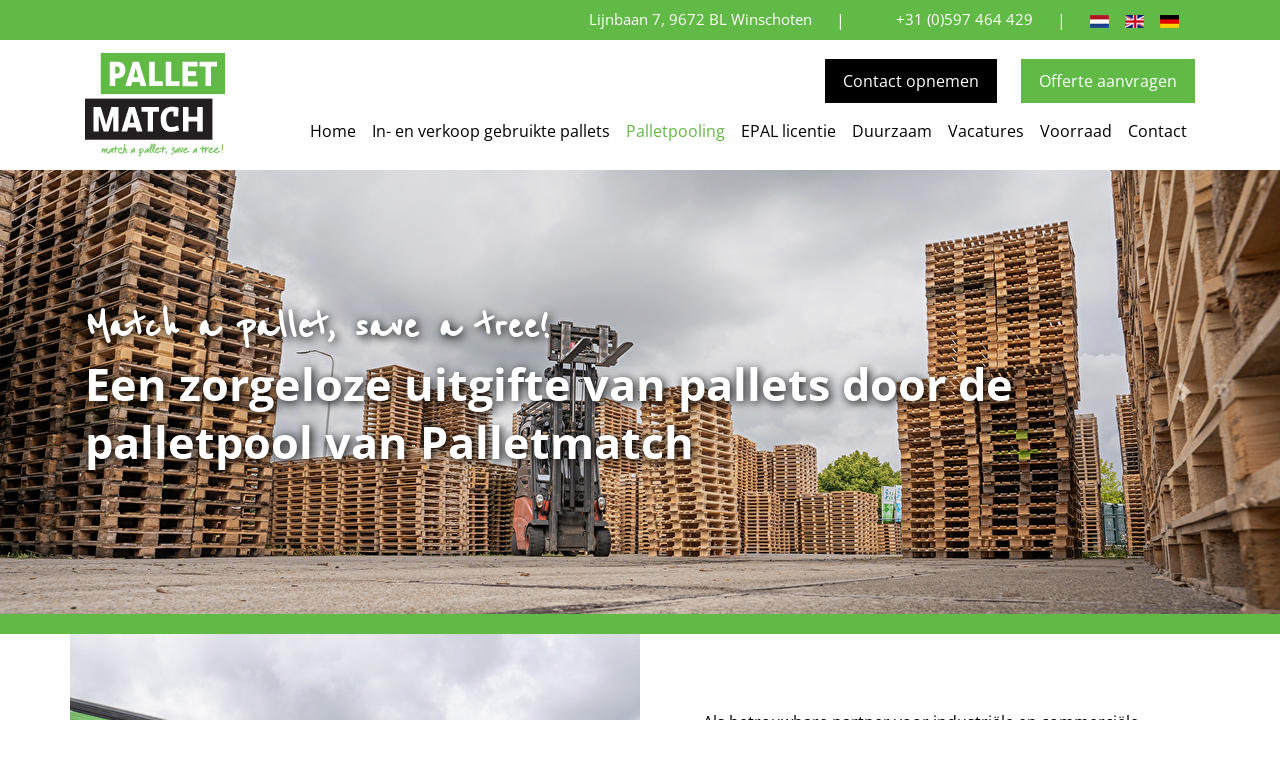

--- FILE ---
content_type: text/html;charset=UTF-8
request_url: https://www.palletmatch.com/palletpooling/
body_size: 12934
content:
<!DOCTYPE html><html lang="nl" data-namespace="NC-CMS2-f98b1~key-" data-logged="false" data-home="false" data-fontawesome-style="light" data-browser="Chrome" data-os="MacOS"><head><meta charset="utf-8"><meta name="viewport" content="width=device-width, initial-scale=1, shrink-to-fit=no"><base href="https://www.palletmatch.com/"><title>Palletpooling - Pallet Match</title><meta name="description" lang="nl" content="Wilt u besparen op ruimte en kosten? Kies voor palletpooling van Palletmatch voor een optimale palletstroom."><link rel="canonical" href="https://www.palletmatch.com/palletpooling/"><meta property="og:site_name" content="Pallet Match"><meta property="og:title" content="Palletpooling - Pallet Match"><meta property="og:type" content="website"><meta property="og:description" content="Wilt u besparen op ruimte en kosten? Kies voor palletpooling van Palletmatch voor een optimale palletstroom."><meta property="og:url" content="https://www.palletmatch.com/palletpooling/"><meta name="twitter:card" content="summary"><meta name="twitter:site" content="https://www.palletmatch.com/palletpooling/"><meta name="twitter:title" content="Palletpooling - Pallet Match"><meta name="twitter:description" content="Wilt u besparen op ruimte en kosten? Kies voor palletpooling van Palletmatch voor een optimale palletstroom."><meta property="og:image" content="https://www.palletmatch.com/dynamic/image/1b28a1196537d130e603da240814f7124fd4c3d6643379c5575f0a7dce93271e/width:1200/image.jpg"><meta name="twitter:image" content="https://www.palletmatch.com/dynamic/image/1b28a1196537d130e603da240814f7124fd4c3d6643379c5575f0a7dce93271e/width:1200/image.jpg"><link rel="alternate" hreflang="nl" href="https://www.palletmatch.com/palletpooling/"><meta name="msapplication-config" content="browserconfig.xml"><link rel="icon" type="image/x-icon" href="dynamic/image/545c2175321470c3eef5b97ba89895ef95450f1f1a2ecd544f8a045b528c541b/fit:clip/width:16/height:16/icon.ico"><link rel="icon" sizes="512x512" type="image/png" href="dynamic/image/545c2175321470c3eef5b97ba89895ef95450f1f1a2ecd544f8a045b528c541b/fit:clip/width:512/height:512/icon.png"><link rel="icon" sizes="256x256" type="image/png" href="dynamic/image/545c2175321470c3eef5b97ba89895ef95450f1f1a2ecd544f8a045b528c541b/fit:clip/width:256/height:256/icon.png"><link rel="icon" sizes="192x192" type="image/png" href="dynamic/image/545c2175321470c3eef5b97ba89895ef95450f1f1a2ecd544f8a045b528c541b/fit:clip/width:192/height:192/icon.png"><link rel="icon" sizes="128x128" type="image/png" href="dynamic/image/545c2175321470c3eef5b97ba89895ef95450f1f1a2ecd544f8a045b528c541b/fit:clip/width:128/height:128/icon.png"><link rel="icon" sizes="96x96" type="image/png" href="dynamic/image/545c2175321470c3eef5b97ba89895ef95450f1f1a2ecd544f8a045b528c541b/fit:clip/width:96/height:96/icon.png"><link rel="icon" sizes="64x64" type="image/png" href="dynamic/image/545c2175321470c3eef5b97ba89895ef95450f1f1a2ecd544f8a045b528c541b/fit:clip/width:64/height:64/icon.png"><link rel="icon" sizes="48x48" type="image/png" href="dynamic/image/545c2175321470c3eef5b97ba89895ef95450f1f1a2ecd544f8a045b528c541b/fit:clip/width:48/height:48/icon.png"><link rel="icon" sizes="32x32" type="image/png" href="dynamic/image/545c2175321470c3eef5b97ba89895ef95450f1f1a2ecd544f8a045b528c541b/fit:clip/width:32/height:32/icon.png"><link rel="icon" sizes="16x16" type="image/png" href="dynamic/image/545c2175321470c3eef5b97ba89895ef95450f1f1a2ecd544f8a045b528c541b/fit:clip/width:16/height:16/icon.png"><link rel="apple-touch-icon" sizes="256x256" type="image/png" href="dynamic/image/545c2175321470c3eef5b97ba89895ef95450f1f1a2ecd544f8a045b528c541b/fit:clip/width:256/height:256/icon.png"><link rel="apple-touch-icon" sizes="240x240" type="image/png" href="dynamic/image/545c2175321470c3eef5b97ba89895ef95450f1f1a2ecd544f8a045b528c541b/fit:clip/width:240/height:240/icon.png"><link rel="apple-touch-icon" sizes="224x224" type="image/png" href="dynamic/image/545c2175321470c3eef5b97ba89895ef95450f1f1a2ecd544f8a045b528c541b/fit:clip/width:224/height:224/icon.png"><link rel="apple-touch-icon" sizes="208x208" type="image/png" href="dynamic/image/545c2175321470c3eef5b97ba89895ef95450f1f1a2ecd544f8a045b528c541b/fit:clip/width:208/height:208/icon.png"><link rel="apple-touch-icon" sizes="192x192" type="image/png" href="dynamic/image/545c2175321470c3eef5b97ba89895ef95450f1f1a2ecd544f8a045b528c541b/fit:clip/width:192/height:192/icon.png"><link rel="apple-touch-icon" sizes="176x176" type="image/png" href="dynamic/image/545c2175321470c3eef5b97ba89895ef95450f1f1a2ecd544f8a045b528c541b/fit:clip/width:176/height:176/icon.png"><link rel="apple-touch-icon" sizes="160x160" type="image/png" href="dynamic/image/545c2175321470c3eef5b97ba89895ef95450f1f1a2ecd544f8a045b528c541b/fit:clip/width:160/height:160/icon.png"><link rel="apple-touch-icon" sizes="144x144" type="image/png" href="dynamic/image/545c2175321470c3eef5b97ba89895ef95450f1f1a2ecd544f8a045b528c541b/fit:clip/width:144/height:144/icon.png"><link rel="apple-touch-icon" sizes="128x128" type="image/png" href="dynamic/image/545c2175321470c3eef5b97ba89895ef95450f1f1a2ecd544f8a045b528c541b/fit:clip/width:128/height:128/icon.png"><link rel="apple-touch-icon" sizes="112x112" type="image/png" href="dynamic/image/545c2175321470c3eef5b97ba89895ef95450f1f1a2ecd544f8a045b528c541b/fit:clip/width:112/height:112/icon.png"><link rel="apple-touch-icon" sizes="96x96" type="image/png" href="dynamic/image/545c2175321470c3eef5b97ba89895ef95450f1f1a2ecd544f8a045b528c541b/fit:clip/width:96/height:96/icon.png"><link rel="apple-touch-icon" sizes="80x80" type="image/png" href="dynamic/image/545c2175321470c3eef5b97ba89895ef95450f1f1a2ecd544f8a045b528c541b/fit:clip/width:80/height:80/icon.png"><link rel="apple-touch-icon" sizes="64x64" type="image/png" href="dynamic/image/545c2175321470c3eef5b97ba89895ef95450f1f1a2ecd544f8a045b528c541b/fit:clip/width:64/height:64/icon.png"><link rel="apple-touch-icon" sizes="48x48" type="image/png" href="dynamic/image/545c2175321470c3eef5b97ba89895ef95450f1f1a2ecd544f8a045b528c541b/fit:clip/width:48/height:48/icon.png"><link rel="apple-touch-icon" sizes="32x32" type="image/png" href="dynamic/image/545c2175321470c3eef5b97ba89895ef95450f1f1a2ecd544f8a045b528c541b/fit:clip/width:32/height:32/icon.png"><link rel="apple-touch-icon" sizes="16x16" type="image/png" href="dynamic/image/545c2175321470c3eef5b97ba89895ef95450f1f1a2ecd544f8a045b528c541b/fit:clip/width:16/height:16/icon.png"><script type="application/ld+json">{"@context":"https://schema.org","@graph":[{"@type":"LocalBusiness","@id":"https://www.palletmatch.com/#localbusiness","description":null,"identifier":[],"image":"https://www.palletmatch.com/dynamic/image/1b28a1196537d130e603da240814f7124fd4c3d6643379c5575f0a7dce93271e/width:1200/image.jpg","name":"Pallet Match","url":"https://www.palletmatch.com/","logo":"https://www.palletmatch.com/static/logo.svg","email":"info@palletmatch.com","telephone":"+31 (0)597 464 429","address":[{"@type":"PostalAddress","streetAddress":"Lijnbaan 7","addressLocality":"Winschoten","postalCode":"9672 BL","addressCountry":"NL"}]},{"@type":"ImageObject","id":"https://www.palletmatch.com/palletpooling/#image","url":"https://www.palletmatch.com/dynamic/image/1b28a1196537d130e603da240814f7124fd4c3d6643379c5575f0a7dce93271e/width:1200/image.jpg","contentUrl":"https://www.palletmatch.com/dynamic/image/1b28a1196537d130e603da240814f7124fd4c3d6643379c5575f0a7dce93271e/width:1200/image.jpg"},{"@type":"BreadcrumbList","@id":"https://www.palletmatch.com/palletpooling/#breadcrumb","itemListElement":[{"@type":"ListItem","position":1,"name":" Home ","item":"https://www.palletmatch.com/"},{"@type":"ListItem","position":2,"name":"Palletpooling","item":"https://www.palletmatch.com/palletpooling/"}]},{"@type":"WebPage","@id":"https://www.palletmatch.com/palletpooling/#webpage","description":"Wilt u besparen op ruimte en kosten? Kies voor palletpooling van Palletmatch voor een optimale palletstroom.","headline":"Palletpooling","image":{"@id":"https://www.palletmatch.com/palletpooling/#image"},"inLanguage":{"@type":"Language","name":"Nederlands"},"isPartOf":{"@id":"https://www.palletmatch.com/#website"},"maintainer":[{"@id":"https://www.palletmatch.com/#localbusiness"},{"@type":"LocalBusiness","@id":"https://www.nc-websites.nl/#localbusiness","email":"info@nc-websites.nl","logo":"https://www.nc-websites.nl/static/logo.svg","name":"NC-Websites","address":{"@type":"PostalAddress","streetAddress":"Engelstilstraat 5a","addressLocality":"Winschoten","postalCode":"9671JE","addressCountry":"NL"},"sameAs":["https://www.facebook.com/ncwebsites/","https://www.instagram.com/nc_websites/","https://www.linkedin.com/company/1816531/","https://www.tiktok.com/@ncwebsites","https://www.youtube.com/channel/UCOSc6-UE315SoGLqK9TW7iw"],"telephone":"0597 - 87 00 37","url":"https://www.nc-websites.nl/"}],"name":"Palletpooling","potentialAction":[{"@type":"ReadAction","target":["https://www.palletmatch.com/palletpooling/"]}],"primaryImageOfPage":{"@id":"https://www.palletmatch.com/palletpooling/#image"},"url":"https://www.palletmatch.com/palletpooling/","breadcrumb":{"@id":"https://www.palletmatch.com/palletpooling/#breadcrumb"},"dateCreated":"2023-12-19T10:47:32+01:00","datePublished":"2023-12-19T10:47:32+01:00"},{"@type":"WebSite","@id":"https://www.palletmatch.com/#website","description":null,"inLanguage":{"@type":"Language","name":"Nederlands"},"publisher":{"@id":"https://www.palletmatch.com/#localbusiness"},"maintainer":[{"@id":"https://www.palletmatch.com/#localbusiness"},{"@type":"LocalBusiness","@id":"https://www.nc-websites.nl/#localbusiness","email":"info@nc-websites.nl","logo":"https://www.nc-websites.nl/static/logo.svg","name":"NC-Websites","address":{"@type":"PostalAddress","streetAddress":"Engelstilstraat 5a","addressLocality":"Winschoten","postalCode":"9671JE","addressCountry":"NL"},"sameAs":["https://www.facebook.com/ncwebsites/","https://www.instagram.com/nc_websites/","https://www.linkedin.com/company/1816531/","https://www.tiktok.com/@ncwebsites","https://www.youtube.com/channel/UCOSc6-UE315SoGLqK9TW7iw"],"telephone":"0597 - 87 00 37","url":"https://www.nc-websites.nl/"}],"name":"Pallet Match","url":"https://www.palletmatch.com/palletpooling/"}]}</script><link rel="preconnect" href="https://www.whappie.nl/" crossorigin=""><link rel="preload" href="dynamic/proxy/@fontsource/open-sans/open-sans-latin-700-normal.woff2" as="font" crossorigin="anonymous"><link rel="preload" href="dynamic/proxy/@fontsource/open-sans/open-sans-latin-400-normal.woff2" as="font" crossorigin="anonymous"><link rel="preload" href="dynamic/proxy/@fontsource/reenie-beanie/reenie-beanie-latin-400-normal.woff2" as="font" crossorigin="anonymous"><script>window.onComplete=function(e){try{'complete'===document.readyState?e():window.addEventListener('load',e)}catch(e){console.error(e)}},window.onInteractive=function(e){try{'complete'===document.readyState||'interactive'===document.readyState?e():document.addEventListener('DOMContentLoaded',e)}catch(e){console.error(e)}};window.onInteractive(() => document.documentElement.setAttribute('data-ready-state', 'interactive'));window.onComplete(() => document.documentElement.setAttribute('data-ready-state', 'complete'));</script><link rel="stylesheet" type="text/css" href="dynamic/proxy/bundles/styles/base.min.css?c69-s1" fetchpriority="high"><link as="image" rel="preload" fetchpriority="high" imagesrcset="dynamic/image/1b28a1196537d130e603da240814f7124fd4c3d6643379c5575f0a7dce93271e/width:1440/height:500/quality:95/image.webp 1440w, dynamic/image/1b28a1196537d130e603da240814f7124fd4c3d6643379c5575f0a7dce93271e/width:1400/height:486/quality:95/image.webp 1400w, dynamic/image/1b28a1196537d130e603da240814f7124fd4c3d6643379c5575f0a7dce93271e/width:1366/height:474/quality:95/image.webp 1366w, dynamic/image/1b28a1196537d130e603da240814f7124fd4c3d6643379c5575f0a7dce93271e/width:1280/height:444/quality:95/image.webp 1280w, dynamic/image/1b28a1196537d130e603da240814f7124fd4c3d6643379c5575f0a7dce93271e/width:1200/height:417/quality:95/image.webp 1200w, dynamic/image/1b28a1196537d130e603da240814f7124fd4c3d6643379c5575f0a7dce93271e/width:1152/height:400/quality:95/image.webp 1152w, dynamic/image/1b28a1196537d130e603da240814f7124fd4c3d6643379c5575f0a7dce93271e/width:1080/height:375/quality:95/image.webp 1080w, dynamic/image/1b28a1196537d130e603da240814f7124fd4c3d6643379c5575f0a7dce93271e/width:1024/height:356/quality:95/image.webp 1024w, dynamic/image/1b28a1196537d130e603da240814f7124fd4c3d6643379c5575f0a7dce93271e/width:992/height:344/quality:95/image.webp 992w, dynamic/image/1b28a1196537d130e603da240814f7124fd4c3d6643379c5575f0a7dce93271e/width:900/height:313/quality:95/image.webp 900w, dynamic/image/1b28a1196537d130e603da240814f7124fd4c3d6643379c5575f0a7dce93271e/width:854/height:297/quality:95/image.webp 854w, dynamic/image/1b28a1196537d130e603da240814f7124fd4c3d6643379c5575f0a7dce93271e/width:800/height:278/quality:95/image.webp 800w, dynamic/image/1b28a1196537d130e603da240814f7124fd4c3d6643379c5575f0a7dce93271e/width:768/height:267/quality:95/image.webp 768w, dynamic/image/1b28a1196537d130e603da240814f7124fd4c3d6643379c5575f0a7dce93271e/width:720/height:250/quality:95/image.webp 720w, dynamic/image/1b28a1196537d130e603da240814f7124fd4c3d6643379c5575f0a7dce93271e/width:640/height:222/quality:95/image.webp 640w, dynamic/image/1b28a1196537d130e603da240814f7124fd4c3d6643379c5575f0a7dce93271e/width:576/height:200/quality:95/image.webp 576w, dynamic/image/1b28a1196537d130e603da240814f7124fd4c3d6643379c5575f0a7dce93271e/width:480/height:167/quality:95/image.webp 480w, dynamic/image/1b28a1196537d130e603da240814f7124fd4c3d6643379c5575f0a7dce93271e/width:432/height:150/quality:95/image.webp 432w, dynamic/image/1b28a1196537d130e603da240814f7124fd4c3d6643379c5575f0a7dce93271e/width:400/height:139/quality:95/image.webp 400w, dynamic/image/1b28a1196537d130e603da240814f7124fd4c3d6643379c5575f0a7dce93271e/width:320/height:111/quality:95/image.webp 320w, dynamic/image/1b28a1196537d130e603da240814f7124fd4c3d6643379c5575f0a7dce93271e/width:240/height:83/quality:95/image.webp 240w, dynamic/image/1b28a1196537d130e603da240814f7124fd4c3d6643379c5575f0a7dce93271e/width:160/height:56/quality:95/image.webp 160w, dynamic/image/1b28a1196537d130e603da240814f7124fd4c3d6643379c5575f0a7dce93271e/width:120/height:42/quality:95/image.webp 120w" imagesizes="(min-width: 1440px) 1440px, (min-width: 1400px) 1400px, (min-width: 1366px) 1366px, (min-width: 1280px) 1280px, (min-width: 1200px) 1200px, (min-width: 1152px) 1152px, (min-width: 1080px) 1080px, (min-width: 1024px) 1024px, (min-width: 992px) 992px, (min-width: 900px) 900px, (min-width: 854px) 854px, (min-width: 800px) 800px, (min-width: 768px) 768px, (min-width: 720px) 720px, (min-width: 640px) 640px, (min-width: 576px) 576px, (min-width: 480px) 480px, (min-width: 432px) 432px, (min-width: 400px) 400px, (min-width: 320px) 320px, (min-width: 240px) 240px, (min-width: 160px) 160px, 120px"><link href="static/style.css?versie=4f334434ghdf" rel="stylesheet"></head><body><div id="page" class="min-vh-100"><header class="nav-header"><div class="focus-only navbar navbar-expand"><div class="container"><ul class="navbar-nav"> <li class="nav-item"> <a class="nav-link" href="palletpooling/#content" id="skip-navigation-id-1ee0e2d5f74bddc129bb1c6f5a560ef4" data-purpose="skip-navigation" rel="nofollow"> Navigatie overslaan </a> </li> </ul></div></div><script>onInteractive(() => {
		const skipNavigationLink = document.getElementById('skip-navigation-id-1ee0e2d5f74bddc129bb1c6f5a560ef4')
		skipNavigationLink.addEventListener('click', (event) => {
			event.preventDefault()

			const link = skipNavigationLink.getAttribute('href')
			const splitAt = link.indexOf('#')
			const id = link.substring(splitAt + 1)
			const target = document.getElementById(id)

			if (target) {
				target.focus()
			}
		})
	})</script><div class="bg-primary py-2 d-none d-lg-block"><div class="container"><div class="d-flex justify-content-end"><div class="location"><div class="contact-addresses"><div class="contact-address"><div class="contact-address-content"><i class="fa fa-location-dot fa-fw mr-2" aria-hidden="true"></i><a href="https://www.google.com/maps/dir//Lijnbaan%207%2C%209672%20BL%20Winschoten%20Nederland/" class="contact-address-link" target="_blank" title="Plan een route naar Lijnbaan 7, 9672 BL Winschoten Nederland"><address class="d-inline-block"> <span class="contact-address-street">Lijnbaan 7</span><span class="contact-address-separator">,</span> <span class="contact-address-postal-code">9672 BL</span> <span class="contact-address-locality">Winschoten</span> </address></a></div></div><div class="contact-address"></div><div class="contact-address"></div></div></div><span class="mx-4">|</span><div class="tel"><i class="fa fa-phone fa-fw" aria-hidden="true"></i><a href="tel:+31597464429">+31 (0)597 464 429</a></div><span class="mx-4">|</span><div class="d-flex mr-3"><a href="./" class="mr-3"> <img src="static/assets/nl.png" alt=""> </a><a class="mr-3" href="we-offer-providers-and-customers-of-used-pallets-a-smart-way-of-reusing-second-hand-pallets/"> <img src="static/assets/uk.png" alt=""> </a><a href="partner-fur-gebrauchte-paletten/"> <img src="static/assets/de.png" alt=""> </a></div></div></div></div><nav class="navbar navbar-expand-lg navbar-light" aria-label="Navigatiebalk"><div class="container flex-column"><div class="d-flex w-100 align-items-center"><div class="navbar-brand flex-basis-3"><a href="./"> <img class="img-fluid logo min-h-1em" loading="eager" src="static/logo.svg" alt="Pallet Match logo" height="150" width="202"> </a></div><div class="d-flex flex-column flex-grow-1"><div class="d-flex align-items-center"><div class="flex-grow-1"><div class="d-none d-md-flex w-100 align-items-center justify-content-end mb-2"><div class="txt-mb-0 mr-4" data-partial="text"><p><a href="contact/" class="btn btn-tertiary">Contact opnemen</a></p></div><button class="btn btn-primary show-modal" data-target="#offerte">Offerte aanvragen</button></div></div><div class="d-flex mx-3 d-lg-none"><a href="./" class="mr-3" title="Ga naar het Nederlands"> <img src="static/assets/nl.png" alt="" width="19" height="13"> </a><a class="mr-3" href="we-offer-providers-and-customers-of-used-pallets-a-smart-way-of-reusing-second-hand-pallets/" title="Go to English"> <img src="static/assets/uk.png" alt="" width="19" height="13"> </a><a href="partner-fur-gebrauchte-paletten/" title="Gehe zum Deutsch"> <img src="static/assets/de.png" alt="" width="19" height="13"> </a></div><button class="navbar-toggler" type="button" data-toggle="collapse" data-target="#navbar-supported-content" aria-controls="navbar-supported-content" aria-expanded="false" aria-label="Open navigatie"> <span class="navbar-toggler-icon"> <i></i> <i></i> <i></i> </span> </button></div><div class="d-none d-lg-block w-100"><ul class="collapse justify-content-end navbar-nav navbar-collapse"> <li class="nav-item"> <a class="nav-link " href="./"> <span class="nav-title">Home</span> </a> </li> <li class="nav-item"> <a class="nav-link " href="in-en-verkoop-gebruikte-pallets/"> <span class="nav-title">In- en verkoop gebruikte pallets</span> </a> </li> <li class="nav-item"> <a class="nav-link active" href="palletpooling/"> <span class="nav-title">Palletpooling</span> </a> </li> <li class="nav-item"> <a class="nav-link " href="epal-europallets/"> <span class="nav-title">EPAL licentie</span> </a> </li> <li class="nav-item"> <a class="nav-link " href="duurzaam/"> <span class="nav-title">Duurzaam</span> </a> </li> <li class="nav-item"> <a class="nav-link " href="vacatures/"> <span class="nav-title">Vacatures</span> </a> </li> <li class="nav-item"> <a class="nav-link " href="voorraad-pallets/"> <span class="nav-title">Voorraad</span> </a> </li> <li class="nav-item"> <a class="nav-link " href="contact/"> <span class="nav-title">Contact</span> </a> </li> </ul></div></div></div><div class="d-flex flex-column align-items-center justify-content-center d-lg-none"><div class="collapse" id="navbar-supported-content"><ul class="justify-content-between navbar-nav navbar-collapse w-100"> <li class="nav-item"> <a class="nav-link " href="./"> <span class="nav-title">Home</span> </a> </li> <li class="nav-item"> <a class="nav-link " href="in-en-verkoop-gebruikte-pallets/"> <span class="nav-title">In- en verkoop gebruikte pallets</span> </a> </li> <li class="nav-item"> <a class="nav-link active" href="palletpooling/"> <span class="nav-title">Palletpooling</span> </a> </li> <li class="nav-item"> <a class="nav-link " href="epal-europallets/"> <span class="nav-title">EPAL licentie</span> </a> </li> <li class="nav-item"> <a class="nav-link " href="duurzaam/"> <span class="nav-title">Duurzaam</span> </a> </li> <li class="nav-item"> <a class="nav-link " href="vacatures/"> <span class="nav-title">Vacatures</span> </a> </li> <li class="nav-item"> <a class="nav-link " href="voorraad-pallets/"> <span class="nav-title">Voorraad</span> </a> </li> <li class="nav-item"> <a class="nav-link " href="contact/"> <span class="nav-title">Contact</span> </a> </li> </ul><div class="txt-mb-0 mb-2 mr-lg-4 d-flex justify-content-center" data-partial="text"><p><a href="contact/" class="btn btn-tertiary">Contact opnemen</a></p></div><div class="d-flex justify-content-center"><button class="btn btn-primary show-modal" data-target="#offerte">Offerte aanvragen</button></div></div></div></div></nav></header><main id="content" tabindex="-1"><div class="content-template-default content-subtemplate-content"><section class="header position-relative homeheader"><div data-partial="image-carousel" data-ride="carousel" id="id-78afc2e220eb52f00bcf35cb70099a80" class="carousel slide"><div class="carousel-inner"><div class="carousel-item active"><picture data-image-id="117" class="picture-preview"><source class="img-fluid" sizes="(min-width: 1440px) 1440px, (min-width: 1400px) 1400px, (min-width: 1366px) 1366px, (min-width: 1280px) 1280px, (min-width: 1200px) 1200px, (min-width: 1152px) 1152px, (min-width: 1080px) 1080px, (min-width: 1024px) 1024px, (min-width: 992px) 992px, (min-width: 900px) 900px, (min-width: 854px) 854px, (min-width: 800px) 800px, (min-width: 768px) 768px, (min-width: 720px) 720px, (min-width: 640px) 640px, (min-width: 576px) 576px, (min-width: 480px) 480px, (min-width: 432px) 432px, (min-width: 400px) 400px, (min-width: 320px) 320px, (min-width: 240px) 240px, (min-width: 160px) 160px, 120px" srcset="dynamic/image/1b28a1196537d130e603da240814f7124fd4c3d6643379c5575f0a7dce93271e/width:1440/height:500/quality:95/image.webp 1440w, dynamic/image/1b28a1196537d130e603da240814f7124fd4c3d6643379c5575f0a7dce93271e/width:1400/height:486/quality:95/image.webp 1400w, dynamic/image/1b28a1196537d130e603da240814f7124fd4c3d6643379c5575f0a7dce93271e/width:1366/height:474/quality:95/image.webp 1366w, dynamic/image/1b28a1196537d130e603da240814f7124fd4c3d6643379c5575f0a7dce93271e/width:1280/height:444/quality:95/image.webp 1280w, dynamic/image/1b28a1196537d130e603da240814f7124fd4c3d6643379c5575f0a7dce93271e/width:1200/height:417/quality:95/image.webp 1200w, dynamic/image/1b28a1196537d130e603da240814f7124fd4c3d6643379c5575f0a7dce93271e/width:1152/height:400/quality:95/image.webp 1152w, dynamic/image/1b28a1196537d130e603da240814f7124fd4c3d6643379c5575f0a7dce93271e/width:1080/height:375/quality:95/image.webp 1080w, dynamic/image/1b28a1196537d130e603da240814f7124fd4c3d6643379c5575f0a7dce93271e/width:1024/height:356/quality:95/image.webp 1024w, dynamic/image/1b28a1196537d130e603da240814f7124fd4c3d6643379c5575f0a7dce93271e/width:992/height:344/quality:95/image.webp 992w, dynamic/image/1b28a1196537d130e603da240814f7124fd4c3d6643379c5575f0a7dce93271e/width:900/height:313/quality:95/image.webp 900w, dynamic/image/1b28a1196537d130e603da240814f7124fd4c3d6643379c5575f0a7dce93271e/width:854/height:297/quality:95/image.webp 854w, dynamic/image/1b28a1196537d130e603da240814f7124fd4c3d6643379c5575f0a7dce93271e/width:800/height:278/quality:95/image.webp 800w, dynamic/image/1b28a1196537d130e603da240814f7124fd4c3d6643379c5575f0a7dce93271e/width:768/height:267/quality:95/image.webp 768w, dynamic/image/1b28a1196537d130e603da240814f7124fd4c3d6643379c5575f0a7dce93271e/width:720/height:250/quality:95/image.webp 720w, dynamic/image/1b28a1196537d130e603da240814f7124fd4c3d6643379c5575f0a7dce93271e/width:640/height:222/quality:95/image.webp 640w, dynamic/image/1b28a1196537d130e603da240814f7124fd4c3d6643379c5575f0a7dce93271e/width:576/height:200/quality:95/image.webp 576w, dynamic/image/1b28a1196537d130e603da240814f7124fd4c3d6643379c5575f0a7dce93271e/width:480/height:167/quality:95/image.webp 480w, dynamic/image/1b28a1196537d130e603da240814f7124fd4c3d6643379c5575f0a7dce93271e/width:432/height:150/quality:95/image.webp 432w, dynamic/image/1b28a1196537d130e603da240814f7124fd4c3d6643379c5575f0a7dce93271e/width:400/height:139/quality:95/image.webp 400w, dynamic/image/1b28a1196537d130e603da240814f7124fd4c3d6643379c5575f0a7dce93271e/width:320/height:111/quality:95/image.webp 320w, dynamic/image/1b28a1196537d130e603da240814f7124fd4c3d6643379c5575f0a7dce93271e/width:240/height:83/quality:95/image.webp 240w, dynamic/image/1b28a1196537d130e603da240814f7124fd4c3d6643379c5575f0a7dce93271e/width:160/height:56/quality:95/image.webp 160w, dynamic/image/1b28a1196537d130e603da240814f7124fd4c3d6643379c5575f0a7dce93271e/width:120/height:42/quality:95/image.webp 120w" width="1440" height="500" type="image/webp"><source class="img-fluid" sizes="(min-width: 1440px) 1440px, (min-width: 1400px) 1400px, (min-width: 1366px) 1366px, (min-width: 1280px) 1280px, (min-width: 1200px) 1200px, (min-width: 1152px) 1152px, (min-width: 1080px) 1080px, (min-width: 1024px) 1024px, (min-width: 992px) 992px, (min-width: 900px) 900px, (min-width: 854px) 854px, (min-width: 800px) 800px, (min-width: 768px) 768px, (min-width: 720px) 720px, (min-width: 640px) 640px, (min-width: 576px) 576px, (min-width: 480px) 480px, (min-width: 432px) 432px, (min-width: 400px) 400px, (min-width: 320px) 320px, (min-width: 240px) 240px, (min-width: 160px) 160px, 120px" srcset="dynamic/image/1b28a1196537d130e603da240814f7124fd4c3d6643379c5575f0a7dce93271e/width:1440/height:500/quality:95/image.jpeg 1440w, dynamic/image/1b28a1196537d130e603da240814f7124fd4c3d6643379c5575f0a7dce93271e/width:1400/height:486/quality:95/image.jpeg 1400w, dynamic/image/1b28a1196537d130e603da240814f7124fd4c3d6643379c5575f0a7dce93271e/width:1366/height:474/quality:95/image.jpeg 1366w, dynamic/image/1b28a1196537d130e603da240814f7124fd4c3d6643379c5575f0a7dce93271e/width:1280/height:444/quality:95/image.jpeg 1280w, dynamic/image/1b28a1196537d130e603da240814f7124fd4c3d6643379c5575f0a7dce93271e/width:1200/height:417/quality:95/image.jpeg 1200w, dynamic/image/1b28a1196537d130e603da240814f7124fd4c3d6643379c5575f0a7dce93271e/width:1152/height:400/quality:95/image.jpeg 1152w, dynamic/image/1b28a1196537d130e603da240814f7124fd4c3d6643379c5575f0a7dce93271e/width:1080/height:375/quality:95/image.jpeg 1080w, dynamic/image/1b28a1196537d130e603da240814f7124fd4c3d6643379c5575f0a7dce93271e/width:1024/height:356/quality:95/image.jpeg 1024w, dynamic/image/1b28a1196537d130e603da240814f7124fd4c3d6643379c5575f0a7dce93271e/width:992/height:344/quality:95/image.jpeg 992w, dynamic/image/1b28a1196537d130e603da240814f7124fd4c3d6643379c5575f0a7dce93271e/width:900/height:313/quality:95/image.jpeg 900w, dynamic/image/1b28a1196537d130e603da240814f7124fd4c3d6643379c5575f0a7dce93271e/width:854/height:297/quality:95/image.jpeg 854w, dynamic/image/1b28a1196537d130e603da240814f7124fd4c3d6643379c5575f0a7dce93271e/width:800/height:278/quality:95/image.jpeg 800w, dynamic/image/1b28a1196537d130e603da240814f7124fd4c3d6643379c5575f0a7dce93271e/width:768/height:267/quality:95/image.jpeg 768w, dynamic/image/1b28a1196537d130e603da240814f7124fd4c3d6643379c5575f0a7dce93271e/width:720/height:250/quality:95/image.jpeg 720w, dynamic/image/1b28a1196537d130e603da240814f7124fd4c3d6643379c5575f0a7dce93271e/width:640/height:222/quality:95/image.jpeg 640w, dynamic/image/1b28a1196537d130e603da240814f7124fd4c3d6643379c5575f0a7dce93271e/width:576/height:200/quality:95/image.jpeg 576w, dynamic/image/1b28a1196537d130e603da240814f7124fd4c3d6643379c5575f0a7dce93271e/width:480/height:167/quality:95/image.jpeg 480w, dynamic/image/1b28a1196537d130e603da240814f7124fd4c3d6643379c5575f0a7dce93271e/width:432/height:150/quality:95/image.jpeg 432w, dynamic/image/1b28a1196537d130e603da240814f7124fd4c3d6643379c5575f0a7dce93271e/width:400/height:139/quality:95/image.jpeg 400w, dynamic/image/1b28a1196537d130e603da240814f7124fd4c3d6643379c5575f0a7dce93271e/width:320/height:111/quality:95/image.jpeg 320w, dynamic/image/1b28a1196537d130e603da240814f7124fd4c3d6643379c5575f0a7dce93271e/width:240/height:83/quality:95/image.jpeg 240w, dynamic/image/1b28a1196537d130e603da240814f7124fd4c3d6643379c5575f0a7dce93271e/width:160/height:56/quality:95/image.jpeg 160w, dynamic/image/1b28a1196537d130e603da240814f7124fd4c3d6643379c5575f0a7dce93271e/width:120/height:42/quality:95/image.jpeg 120w" width="1440" height="500" type="image/jpeg"><img class="img-fluid" style="background-image:url([data-uri]);background-repeat:no-repeat;background-size:100%;" sizes="(min-width: 1440px) 1440px, (min-width: 1400px) 1400px, (min-width: 1366px) 1366px, (min-width: 1280px) 1280px, (min-width: 1200px) 1200px, (min-width: 1152px) 1152px, (min-width: 1080px) 1080px, (min-width: 1024px) 1024px, (min-width: 992px) 992px, (min-width: 900px) 900px, (min-width: 854px) 854px, (min-width: 800px) 800px, (min-width: 768px) 768px, (min-width: 720px) 720px, (min-width: 640px) 640px, (min-width: 576px) 576px, (min-width: 480px) 480px, (min-width: 432px) 432px, (min-width: 400px) 400px, (min-width: 320px) 320px, (min-width: 240px) 240px, (min-width: 160px) 160px, 120px" srcset="dynamic/image/1b28a1196537d130e603da240814f7124fd4c3d6643379c5575f0a7dce93271e/width:1440/height:500/quality:95/image.jpeg 1440w, dynamic/image/1b28a1196537d130e603da240814f7124fd4c3d6643379c5575f0a7dce93271e/width:1400/height:486/quality:95/image.jpeg 1400w, dynamic/image/1b28a1196537d130e603da240814f7124fd4c3d6643379c5575f0a7dce93271e/width:1366/height:474/quality:95/image.jpeg 1366w, dynamic/image/1b28a1196537d130e603da240814f7124fd4c3d6643379c5575f0a7dce93271e/width:1280/height:444/quality:95/image.jpeg 1280w, dynamic/image/1b28a1196537d130e603da240814f7124fd4c3d6643379c5575f0a7dce93271e/width:1200/height:417/quality:95/image.jpeg 1200w, dynamic/image/1b28a1196537d130e603da240814f7124fd4c3d6643379c5575f0a7dce93271e/width:1152/height:400/quality:95/image.jpeg 1152w, dynamic/image/1b28a1196537d130e603da240814f7124fd4c3d6643379c5575f0a7dce93271e/width:1080/height:375/quality:95/image.jpeg 1080w, dynamic/image/1b28a1196537d130e603da240814f7124fd4c3d6643379c5575f0a7dce93271e/width:1024/height:356/quality:95/image.jpeg 1024w, dynamic/image/1b28a1196537d130e603da240814f7124fd4c3d6643379c5575f0a7dce93271e/width:992/height:344/quality:95/image.jpeg 992w, dynamic/image/1b28a1196537d130e603da240814f7124fd4c3d6643379c5575f0a7dce93271e/width:900/height:313/quality:95/image.jpeg 900w, dynamic/image/1b28a1196537d130e603da240814f7124fd4c3d6643379c5575f0a7dce93271e/width:854/height:297/quality:95/image.jpeg 854w, dynamic/image/1b28a1196537d130e603da240814f7124fd4c3d6643379c5575f0a7dce93271e/width:800/height:278/quality:95/image.jpeg 800w, dynamic/image/1b28a1196537d130e603da240814f7124fd4c3d6643379c5575f0a7dce93271e/width:768/height:267/quality:95/image.jpeg 768w, dynamic/image/1b28a1196537d130e603da240814f7124fd4c3d6643379c5575f0a7dce93271e/width:720/height:250/quality:95/image.jpeg 720w, dynamic/image/1b28a1196537d130e603da240814f7124fd4c3d6643379c5575f0a7dce93271e/width:640/height:222/quality:95/image.jpeg 640w, dynamic/image/1b28a1196537d130e603da240814f7124fd4c3d6643379c5575f0a7dce93271e/width:576/height:200/quality:95/image.jpeg 576w, dynamic/image/1b28a1196537d130e603da240814f7124fd4c3d6643379c5575f0a7dce93271e/width:480/height:167/quality:95/image.jpeg 480w, dynamic/image/1b28a1196537d130e603da240814f7124fd4c3d6643379c5575f0a7dce93271e/width:432/height:150/quality:95/image.jpeg 432w, dynamic/image/1b28a1196537d130e603da240814f7124fd4c3d6643379c5575f0a7dce93271e/width:400/height:139/quality:95/image.jpeg 400w, dynamic/image/1b28a1196537d130e603da240814f7124fd4c3d6643379c5575f0a7dce93271e/width:320/height:111/quality:95/image.jpeg 320w, dynamic/image/1b28a1196537d130e603da240814f7124fd4c3d6643379c5575f0a7dce93271e/width:240/height:83/quality:95/image.jpeg 240w, dynamic/image/1b28a1196537d130e603da240814f7124fd4c3d6643379c5575f0a7dce93271e/width:160/height:56/quality:95/image.jpeg 160w, dynamic/image/1b28a1196537d130e603da240814f7124fd4c3d6643379c5575f0a7dce93271e/width:120/height:42/quality:95/image.jpeg 120w" src="dynamic/image/1b28a1196537d130e603da240814f7124fd4c3d6643379c5575f0a7dce93271e/width:120/height:42/quality:95/image.jpeg" alt="" width="1440" height="500" loading="eager" fetchpriority="high"></picture></div><div class="carousel-item "><picture data-image-id="133"><source class="img-fluid" sizes="(min-width: 1440px) 1440px, (min-width: 1400px) 1400px, (min-width: 1366px) 1366px, (min-width: 1280px) 1280px, (min-width: 1200px) 1200px, (min-width: 1152px) 1152px, (min-width: 1080px) 1080px, (min-width: 1024px) 1024px, (min-width: 992px) 992px, (min-width: 900px) 900px, (min-width: 854px) 854px, (min-width: 800px) 800px, (min-width: 768px) 768px, (min-width: 720px) 720px, (min-width: 640px) 640px, (min-width: 576px) 576px, (min-width: 480px) 480px, (min-width: 432px) 432px, (min-width: 400px) 400px, (min-width: 320px) 320px, (min-width: 240px) 240px, (min-width: 160px) 160px, 120px" srcset="dynamic/image/9347ec149797b02e9616a92af652ba8f67e18da559db70b49d62ebd9cc5882d1/width:1440/height:500/quality:95/image.webp 1440w, dynamic/image/9347ec149797b02e9616a92af652ba8f67e18da559db70b49d62ebd9cc5882d1/width:1400/height:486/quality:95/image.webp 1400w, dynamic/image/9347ec149797b02e9616a92af652ba8f67e18da559db70b49d62ebd9cc5882d1/width:1366/height:474/quality:95/image.webp 1366w, dynamic/image/9347ec149797b02e9616a92af652ba8f67e18da559db70b49d62ebd9cc5882d1/width:1280/height:444/quality:95/image.webp 1280w, dynamic/image/9347ec149797b02e9616a92af652ba8f67e18da559db70b49d62ebd9cc5882d1/width:1200/height:417/quality:95/image.webp 1200w, dynamic/image/9347ec149797b02e9616a92af652ba8f67e18da559db70b49d62ebd9cc5882d1/width:1152/height:400/quality:95/image.webp 1152w, dynamic/image/9347ec149797b02e9616a92af652ba8f67e18da559db70b49d62ebd9cc5882d1/width:1080/height:375/quality:95/image.webp 1080w, dynamic/image/9347ec149797b02e9616a92af652ba8f67e18da559db70b49d62ebd9cc5882d1/width:1024/height:356/quality:95/image.webp 1024w, dynamic/image/9347ec149797b02e9616a92af652ba8f67e18da559db70b49d62ebd9cc5882d1/width:992/height:344/quality:95/image.webp 992w, dynamic/image/9347ec149797b02e9616a92af652ba8f67e18da559db70b49d62ebd9cc5882d1/width:900/height:313/quality:95/image.webp 900w, dynamic/image/9347ec149797b02e9616a92af652ba8f67e18da559db70b49d62ebd9cc5882d1/width:854/height:297/quality:95/image.webp 854w, dynamic/image/9347ec149797b02e9616a92af652ba8f67e18da559db70b49d62ebd9cc5882d1/width:800/height:278/quality:95/image.webp 800w, dynamic/image/9347ec149797b02e9616a92af652ba8f67e18da559db70b49d62ebd9cc5882d1/width:768/height:267/quality:95/image.webp 768w, dynamic/image/9347ec149797b02e9616a92af652ba8f67e18da559db70b49d62ebd9cc5882d1/width:720/height:250/quality:95/image.webp 720w, dynamic/image/9347ec149797b02e9616a92af652ba8f67e18da559db70b49d62ebd9cc5882d1/width:640/height:222/quality:95/image.webp 640w, dynamic/image/9347ec149797b02e9616a92af652ba8f67e18da559db70b49d62ebd9cc5882d1/width:576/height:200/quality:95/image.webp 576w, dynamic/image/9347ec149797b02e9616a92af652ba8f67e18da559db70b49d62ebd9cc5882d1/width:480/height:167/quality:95/image.webp 480w, dynamic/image/9347ec149797b02e9616a92af652ba8f67e18da559db70b49d62ebd9cc5882d1/width:432/height:150/quality:95/image.webp 432w, dynamic/image/9347ec149797b02e9616a92af652ba8f67e18da559db70b49d62ebd9cc5882d1/width:400/height:139/quality:95/image.webp 400w, dynamic/image/9347ec149797b02e9616a92af652ba8f67e18da559db70b49d62ebd9cc5882d1/width:320/height:111/quality:95/image.webp 320w, dynamic/image/9347ec149797b02e9616a92af652ba8f67e18da559db70b49d62ebd9cc5882d1/width:240/height:83/quality:95/image.webp 240w, dynamic/image/9347ec149797b02e9616a92af652ba8f67e18da559db70b49d62ebd9cc5882d1/width:160/height:56/quality:95/image.webp 160w, dynamic/image/9347ec149797b02e9616a92af652ba8f67e18da559db70b49d62ebd9cc5882d1/width:120/height:42/quality:95/image.webp 120w" width="1440" height="500" type="image/webp"><source class="img-fluid" sizes="(min-width: 1440px) 1440px, (min-width: 1400px) 1400px, (min-width: 1366px) 1366px, (min-width: 1280px) 1280px, (min-width: 1200px) 1200px, (min-width: 1152px) 1152px, (min-width: 1080px) 1080px, (min-width: 1024px) 1024px, (min-width: 992px) 992px, (min-width: 900px) 900px, (min-width: 854px) 854px, (min-width: 800px) 800px, (min-width: 768px) 768px, (min-width: 720px) 720px, (min-width: 640px) 640px, (min-width: 576px) 576px, (min-width: 480px) 480px, (min-width: 432px) 432px, (min-width: 400px) 400px, (min-width: 320px) 320px, (min-width: 240px) 240px, (min-width: 160px) 160px, 120px" srcset="dynamic/image/9347ec149797b02e9616a92af652ba8f67e18da559db70b49d62ebd9cc5882d1/width:1440/height:500/quality:95/image.jpeg 1440w, dynamic/image/9347ec149797b02e9616a92af652ba8f67e18da559db70b49d62ebd9cc5882d1/width:1400/height:486/quality:95/image.jpeg 1400w, dynamic/image/9347ec149797b02e9616a92af652ba8f67e18da559db70b49d62ebd9cc5882d1/width:1366/height:474/quality:95/image.jpeg 1366w, dynamic/image/9347ec149797b02e9616a92af652ba8f67e18da559db70b49d62ebd9cc5882d1/width:1280/height:444/quality:95/image.jpeg 1280w, dynamic/image/9347ec149797b02e9616a92af652ba8f67e18da559db70b49d62ebd9cc5882d1/width:1200/height:417/quality:95/image.jpeg 1200w, dynamic/image/9347ec149797b02e9616a92af652ba8f67e18da559db70b49d62ebd9cc5882d1/width:1152/height:400/quality:95/image.jpeg 1152w, dynamic/image/9347ec149797b02e9616a92af652ba8f67e18da559db70b49d62ebd9cc5882d1/width:1080/height:375/quality:95/image.jpeg 1080w, dynamic/image/9347ec149797b02e9616a92af652ba8f67e18da559db70b49d62ebd9cc5882d1/width:1024/height:356/quality:95/image.jpeg 1024w, dynamic/image/9347ec149797b02e9616a92af652ba8f67e18da559db70b49d62ebd9cc5882d1/width:992/height:344/quality:95/image.jpeg 992w, dynamic/image/9347ec149797b02e9616a92af652ba8f67e18da559db70b49d62ebd9cc5882d1/width:900/height:313/quality:95/image.jpeg 900w, dynamic/image/9347ec149797b02e9616a92af652ba8f67e18da559db70b49d62ebd9cc5882d1/width:854/height:297/quality:95/image.jpeg 854w, dynamic/image/9347ec149797b02e9616a92af652ba8f67e18da559db70b49d62ebd9cc5882d1/width:800/height:278/quality:95/image.jpeg 800w, dynamic/image/9347ec149797b02e9616a92af652ba8f67e18da559db70b49d62ebd9cc5882d1/width:768/height:267/quality:95/image.jpeg 768w, dynamic/image/9347ec149797b02e9616a92af652ba8f67e18da559db70b49d62ebd9cc5882d1/width:720/height:250/quality:95/image.jpeg 720w, dynamic/image/9347ec149797b02e9616a92af652ba8f67e18da559db70b49d62ebd9cc5882d1/width:640/height:222/quality:95/image.jpeg 640w, dynamic/image/9347ec149797b02e9616a92af652ba8f67e18da559db70b49d62ebd9cc5882d1/width:576/height:200/quality:95/image.jpeg 576w, dynamic/image/9347ec149797b02e9616a92af652ba8f67e18da559db70b49d62ebd9cc5882d1/width:480/height:167/quality:95/image.jpeg 480w, dynamic/image/9347ec149797b02e9616a92af652ba8f67e18da559db70b49d62ebd9cc5882d1/width:432/height:150/quality:95/image.jpeg 432w, dynamic/image/9347ec149797b02e9616a92af652ba8f67e18da559db70b49d62ebd9cc5882d1/width:400/height:139/quality:95/image.jpeg 400w, dynamic/image/9347ec149797b02e9616a92af652ba8f67e18da559db70b49d62ebd9cc5882d1/width:320/height:111/quality:95/image.jpeg 320w, dynamic/image/9347ec149797b02e9616a92af652ba8f67e18da559db70b49d62ebd9cc5882d1/width:240/height:83/quality:95/image.jpeg 240w, dynamic/image/9347ec149797b02e9616a92af652ba8f67e18da559db70b49d62ebd9cc5882d1/width:160/height:56/quality:95/image.jpeg 160w, dynamic/image/9347ec149797b02e9616a92af652ba8f67e18da559db70b49d62ebd9cc5882d1/width:120/height:42/quality:95/image.jpeg 120w" width="1440" height="500" type="image/jpeg"><img class="img-fluid" sizes="(min-width: 1440px) 1440px, (min-width: 1400px) 1400px, (min-width: 1366px) 1366px, (min-width: 1280px) 1280px, (min-width: 1200px) 1200px, (min-width: 1152px) 1152px, (min-width: 1080px) 1080px, (min-width: 1024px) 1024px, (min-width: 992px) 992px, (min-width: 900px) 900px, (min-width: 854px) 854px, (min-width: 800px) 800px, (min-width: 768px) 768px, (min-width: 720px) 720px, (min-width: 640px) 640px, (min-width: 576px) 576px, (min-width: 480px) 480px, (min-width: 432px) 432px, (min-width: 400px) 400px, (min-width: 320px) 320px, (min-width: 240px) 240px, (min-width: 160px) 160px, 120px" srcset="dynamic/image/9347ec149797b02e9616a92af652ba8f67e18da559db70b49d62ebd9cc5882d1/width:1440/height:500/quality:95/image.jpeg 1440w, dynamic/image/9347ec149797b02e9616a92af652ba8f67e18da559db70b49d62ebd9cc5882d1/width:1400/height:486/quality:95/image.jpeg 1400w, dynamic/image/9347ec149797b02e9616a92af652ba8f67e18da559db70b49d62ebd9cc5882d1/width:1366/height:474/quality:95/image.jpeg 1366w, dynamic/image/9347ec149797b02e9616a92af652ba8f67e18da559db70b49d62ebd9cc5882d1/width:1280/height:444/quality:95/image.jpeg 1280w, dynamic/image/9347ec149797b02e9616a92af652ba8f67e18da559db70b49d62ebd9cc5882d1/width:1200/height:417/quality:95/image.jpeg 1200w, dynamic/image/9347ec149797b02e9616a92af652ba8f67e18da559db70b49d62ebd9cc5882d1/width:1152/height:400/quality:95/image.jpeg 1152w, dynamic/image/9347ec149797b02e9616a92af652ba8f67e18da559db70b49d62ebd9cc5882d1/width:1080/height:375/quality:95/image.jpeg 1080w, dynamic/image/9347ec149797b02e9616a92af652ba8f67e18da559db70b49d62ebd9cc5882d1/width:1024/height:356/quality:95/image.jpeg 1024w, dynamic/image/9347ec149797b02e9616a92af652ba8f67e18da559db70b49d62ebd9cc5882d1/width:992/height:344/quality:95/image.jpeg 992w, dynamic/image/9347ec149797b02e9616a92af652ba8f67e18da559db70b49d62ebd9cc5882d1/width:900/height:313/quality:95/image.jpeg 900w, dynamic/image/9347ec149797b02e9616a92af652ba8f67e18da559db70b49d62ebd9cc5882d1/width:854/height:297/quality:95/image.jpeg 854w, dynamic/image/9347ec149797b02e9616a92af652ba8f67e18da559db70b49d62ebd9cc5882d1/width:800/height:278/quality:95/image.jpeg 800w, dynamic/image/9347ec149797b02e9616a92af652ba8f67e18da559db70b49d62ebd9cc5882d1/width:768/height:267/quality:95/image.jpeg 768w, dynamic/image/9347ec149797b02e9616a92af652ba8f67e18da559db70b49d62ebd9cc5882d1/width:720/height:250/quality:95/image.jpeg 720w, dynamic/image/9347ec149797b02e9616a92af652ba8f67e18da559db70b49d62ebd9cc5882d1/width:640/height:222/quality:95/image.jpeg 640w, dynamic/image/9347ec149797b02e9616a92af652ba8f67e18da559db70b49d62ebd9cc5882d1/width:576/height:200/quality:95/image.jpeg 576w, dynamic/image/9347ec149797b02e9616a92af652ba8f67e18da559db70b49d62ebd9cc5882d1/width:480/height:167/quality:95/image.jpeg 480w, dynamic/image/9347ec149797b02e9616a92af652ba8f67e18da559db70b49d62ebd9cc5882d1/width:432/height:150/quality:95/image.jpeg 432w, dynamic/image/9347ec149797b02e9616a92af652ba8f67e18da559db70b49d62ebd9cc5882d1/width:400/height:139/quality:95/image.jpeg 400w, dynamic/image/9347ec149797b02e9616a92af652ba8f67e18da559db70b49d62ebd9cc5882d1/width:320/height:111/quality:95/image.jpeg 320w, dynamic/image/9347ec149797b02e9616a92af652ba8f67e18da559db70b49d62ebd9cc5882d1/width:240/height:83/quality:95/image.jpeg 240w, dynamic/image/9347ec149797b02e9616a92af652ba8f67e18da559db70b49d62ebd9cc5882d1/width:160/height:56/quality:95/image.jpeg 160w, dynamic/image/9347ec149797b02e9616a92af652ba8f67e18da559db70b49d62ebd9cc5882d1/width:120/height:42/quality:95/image.jpeg 120w" src="dynamic/image/9347ec149797b02e9616a92af652ba8f67e18da559db70b49d62ebd9cc5882d1/width:120/height:42/quality:95/image.jpeg" alt="" width="1440" height="500" loading="lazy" fetchpriority="low"></picture></div></div><a class="carousel-control-prev text-decoration-none" data-target="#id-78afc2e220eb52f00bcf35cb70099a80" role="button" data-slide="prev" aria-label="Vorige"> <span class="carousel-control-prev-icon" aria-hidden="true"></span> <span class="sr-only">Vorige</span> </a><a class="carousel-control-next text-decoration-none" data-target="#id-78afc2e220eb52f00bcf35cb70099a80" role="button" data-slide="next" aria-label="Volgende"> <span class="carousel-control-next-icon" aria-hidden="true"></span> <span class="sr-only">Volgende</span> </a></div><div class="overlay position-absolute position-anchor-top w-100 h-100 position-anchor-left d-flex align-items-center"><div class="container"><div class="above-title" data-partial="text"><p>Match a pallet, save a tree!</p></div><div data-partial="text"><p>Een zorgeloze uitgifte van pallets door de palletpool van Palletmatch</p></div></div></div></section><div class="w-100 balk bg-primary"></div><div class="stretch-left-clamp-right position-relative"><div class="order-2 order-md-1" data-partial="image"><picture data-image-id="114"><source class="img-fluid" sizes="(min-width: 1280px) 960px, (min-width: 1200px) 900px, (min-width: 1138.6666666667px) 854px, (min-width: 1066.6666666667px) 800px, (min-width: 1024px) 768px, (min-width: 960px) 720px, (min-width: 853.33333333333px) 640px, (min-width: 768px) 576px, (min-width: 640px) 480px, (min-width: 576px) 432px, (min-width: 533.33333333333px) 400px, (min-width: 426.66666666667px) 320px, (min-width: 320px) 240px, (min-width: 213.33333333333px) 160px, 120px" srcset="dynamic/image/738051bb4de4ae019ffaa0b665070a8ea72bea84d1d2a9c95db80ee9dd9052d2/width:960/height:640/image.webp 960w, dynamic/image/738051bb4de4ae019ffaa0b665070a8ea72bea84d1d2a9c95db80ee9dd9052d2/width:900/height:600/image.webp 900w, dynamic/image/738051bb4de4ae019ffaa0b665070a8ea72bea84d1d2a9c95db80ee9dd9052d2/width:854/height:569/image.webp 854w, dynamic/image/738051bb4de4ae019ffaa0b665070a8ea72bea84d1d2a9c95db80ee9dd9052d2/width:800/height:533/image.webp 800w, dynamic/image/738051bb4de4ae019ffaa0b665070a8ea72bea84d1d2a9c95db80ee9dd9052d2/width:768/height:512/image.webp 768w, dynamic/image/738051bb4de4ae019ffaa0b665070a8ea72bea84d1d2a9c95db80ee9dd9052d2/width:720/height:480/image.webp 720w, dynamic/image/738051bb4de4ae019ffaa0b665070a8ea72bea84d1d2a9c95db80ee9dd9052d2/width:640/height:427/image.webp 640w, dynamic/image/738051bb4de4ae019ffaa0b665070a8ea72bea84d1d2a9c95db80ee9dd9052d2/width:576/height:384/image.webp 576w, dynamic/image/738051bb4de4ae019ffaa0b665070a8ea72bea84d1d2a9c95db80ee9dd9052d2/width:480/height:320/image.webp 480w, dynamic/image/738051bb4de4ae019ffaa0b665070a8ea72bea84d1d2a9c95db80ee9dd9052d2/width:432/height:288/image.webp 432w, dynamic/image/738051bb4de4ae019ffaa0b665070a8ea72bea84d1d2a9c95db80ee9dd9052d2/width:400/height:267/image.webp 400w, dynamic/image/738051bb4de4ae019ffaa0b665070a8ea72bea84d1d2a9c95db80ee9dd9052d2/width:320/height:213/image.webp 320w, dynamic/image/738051bb4de4ae019ffaa0b665070a8ea72bea84d1d2a9c95db80ee9dd9052d2/width:240/height:160/image.webp 240w, dynamic/image/738051bb4de4ae019ffaa0b665070a8ea72bea84d1d2a9c95db80ee9dd9052d2/width:160/height:107/image.webp 160w, dynamic/image/738051bb4de4ae019ffaa0b665070a8ea72bea84d1d2a9c95db80ee9dd9052d2/width:120/height:80/image.webp 120w" width="960" height="640" type="image/webp"><source class="img-fluid" sizes="(min-width: 1280px) 960px, (min-width: 1200px) 900px, (min-width: 1138.6666666667px) 854px, (min-width: 1066.6666666667px) 800px, (min-width: 1024px) 768px, (min-width: 960px) 720px, (min-width: 853.33333333333px) 640px, (min-width: 768px) 576px, (min-width: 640px) 480px, (min-width: 576px) 432px, (min-width: 533.33333333333px) 400px, (min-width: 426.66666666667px) 320px, (min-width: 320px) 240px, (min-width: 213.33333333333px) 160px, 120px" srcset="dynamic/image/738051bb4de4ae019ffaa0b665070a8ea72bea84d1d2a9c95db80ee9dd9052d2/width:960/height:640/image.jpeg 960w, dynamic/image/738051bb4de4ae019ffaa0b665070a8ea72bea84d1d2a9c95db80ee9dd9052d2/width:900/height:600/image.jpeg 900w, dynamic/image/738051bb4de4ae019ffaa0b665070a8ea72bea84d1d2a9c95db80ee9dd9052d2/width:854/height:569/image.jpeg 854w, dynamic/image/738051bb4de4ae019ffaa0b665070a8ea72bea84d1d2a9c95db80ee9dd9052d2/width:800/height:533/image.jpeg 800w, dynamic/image/738051bb4de4ae019ffaa0b665070a8ea72bea84d1d2a9c95db80ee9dd9052d2/width:768/height:512/image.jpeg 768w, dynamic/image/738051bb4de4ae019ffaa0b665070a8ea72bea84d1d2a9c95db80ee9dd9052d2/width:720/height:480/image.jpeg 720w, dynamic/image/738051bb4de4ae019ffaa0b665070a8ea72bea84d1d2a9c95db80ee9dd9052d2/width:640/height:427/image.jpeg 640w, dynamic/image/738051bb4de4ae019ffaa0b665070a8ea72bea84d1d2a9c95db80ee9dd9052d2/width:576/height:384/image.jpeg 576w, dynamic/image/738051bb4de4ae019ffaa0b665070a8ea72bea84d1d2a9c95db80ee9dd9052d2/width:480/height:320/image.jpeg 480w, dynamic/image/738051bb4de4ae019ffaa0b665070a8ea72bea84d1d2a9c95db80ee9dd9052d2/width:432/height:288/image.jpeg 432w, dynamic/image/738051bb4de4ae019ffaa0b665070a8ea72bea84d1d2a9c95db80ee9dd9052d2/width:400/height:267/image.jpeg 400w, dynamic/image/738051bb4de4ae019ffaa0b665070a8ea72bea84d1d2a9c95db80ee9dd9052d2/width:320/height:213/image.jpeg 320w, dynamic/image/738051bb4de4ae019ffaa0b665070a8ea72bea84d1d2a9c95db80ee9dd9052d2/width:240/height:160/image.jpeg 240w, dynamic/image/738051bb4de4ae019ffaa0b665070a8ea72bea84d1d2a9c95db80ee9dd9052d2/width:160/height:107/image.jpeg 160w, dynamic/image/738051bb4de4ae019ffaa0b665070a8ea72bea84d1d2a9c95db80ee9dd9052d2/width:120/height:80/image.jpeg 120w" width="960" height="640" type="image/jpeg"><img class="img-fluid" sizes="(min-width: 1280px) 960px, (min-width: 1200px) 900px, (min-width: 1138.6666666667px) 854px, (min-width: 1066.6666666667px) 800px, (min-width: 1024px) 768px, (min-width: 960px) 720px, (min-width: 853.33333333333px) 640px, (min-width: 768px) 576px, (min-width: 640px) 480px, (min-width: 576px) 432px, (min-width: 533.33333333333px) 400px, (min-width: 426.66666666667px) 320px, (min-width: 320px) 240px, (min-width: 213.33333333333px) 160px, 120px" srcset="dynamic/image/738051bb4de4ae019ffaa0b665070a8ea72bea84d1d2a9c95db80ee9dd9052d2/width:960/height:640/image.jpeg 960w, dynamic/image/738051bb4de4ae019ffaa0b665070a8ea72bea84d1d2a9c95db80ee9dd9052d2/width:900/height:600/image.jpeg 900w, dynamic/image/738051bb4de4ae019ffaa0b665070a8ea72bea84d1d2a9c95db80ee9dd9052d2/width:854/height:569/image.jpeg 854w, dynamic/image/738051bb4de4ae019ffaa0b665070a8ea72bea84d1d2a9c95db80ee9dd9052d2/width:800/height:533/image.jpeg 800w, dynamic/image/738051bb4de4ae019ffaa0b665070a8ea72bea84d1d2a9c95db80ee9dd9052d2/width:768/height:512/image.jpeg 768w, dynamic/image/738051bb4de4ae019ffaa0b665070a8ea72bea84d1d2a9c95db80ee9dd9052d2/width:720/height:480/image.jpeg 720w, dynamic/image/738051bb4de4ae019ffaa0b665070a8ea72bea84d1d2a9c95db80ee9dd9052d2/width:640/height:427/image.jpeg 640w, dynamic/image/738051bb4de4ae019ffaa0b665070a8ea72bea84d1d2a9c95db80ee9dd9052d2/width:576/height:384/image.jpeg 576w, dynamic/image/738051bb4de4ae019ffaa0b665070a8ea72bea84d1d2a9c95db80ee9dd9052d2/width:480/height:320/image.jpeg 480w, dynamic/image/738051bb4de4ae019ffaa0b665070a8ea72bea84d1d2a9c95db80ee9dd9052d2/width:432/height:288/image.jpeg 432w, dynamic/image/738051bb4de4ae019ffaa0b665070a8ea72bea84d1d2a9c95db80ee9dd9052d2/width:400/height:267/image.jpeg 400w, dynamic/image/738051bb4de4ae019ffaa0b665070a8ea72bea84d1d2a9c95db80ee9dd9052d2/width:320/height:213/image.jpeg 320w, dynamic/image/738051bb4de4ae019ffaa0b665070a8ea72bea84d1d2a9c95db80ee9dd9052d2/width:240/height:160/image.jpeg 240w, dynamic/image/738051bb4de4ae019ffaa0b665070a8ea72bea84d1d2a9c95db80ee9dd9052d2/width:160/height:107/image.jpeg 160w, dynamic/image/738051bb4de4ae019ffaa0b665070a8ea72bea84d1d2a9c95db80ee9dd9052d2/width:120/height:80/image.jpeg 120w" src="dynamic/image/738051bb4de4ae019ffaa0b665070a8ea72bea84d1d2a9c95db80ee9dd9052d2/width:120/height:80/image.jpeg" alt="" width="960" height="640" loading="lazy" fetchpriority="low"></picture></div><div class="order-1 order-md-2"><div class="padding pl-md-5"><div data-partial="text"><p>Als betrouwbare partner voor industri&euml;le en commerci&euml;le bedrijven verzorgt Palletmatch het complete beheer van pallets. Zo bent u altijd verzekerd van de juiste hoeveelheid pallets op het moment dat u ze nodig heeft, waardoor uw productieproces nooit stilvalt.<br>Door samen te werken met Palletmatch draagt u bovendien bij aan een duurzame wereld. Wij zetten in op hergebruik, reparatie en recycling, zodat pallets optimaal worden ingezet binnen de circulaire economie.</p><p>Waarom kiezen voor Palletmatch?</p><p>✅ Altijd voldoende pallets beschikbaar<br>✅ Continu&iuml;teit in uw productieproces<br>✅ Duurzame oplossingen voor palletbeheer<br>✅ Flexibele levering en betrouwbare service</p></div></div></div></div><div class="bg-primary white padding bespaar z-2 position-relative" id="informatie"><div class="py-3"></div><div class="container"><div class="row"><div class="col-12 col-lg-6"><h1 class="content-item-title title" id="content-palletpooling">Palletpooling</h1><div class="content-item-content content"><p>De retourpallets worden door Palletmatch afgehaald of u brengt ze naar onze locatie, waar de pallets worden gesorteerd en gerepareerd. De pallets zijn direct op afroep weer beschikbaar.</p><p>Doordat u de pallets niet meer op uw eigen locatie hoeft op te slaan levert palletpooling een aanzienlijke besparing in ruimte en kosten op. Daarnaast bespaart u flink op de kosten door uw pallets nogmaals in te zetten. De kwaliteit van de reparatie is hoog, waardoor een gerepareerde pallet dezelfde eigenschappen heeft van een nieuwe pallet.</p></div><div data-partial="partial-list"><div data-partial="text" class="is-empty"></div></div></div><div class="col-12 col-lg-6 pl-lg-5 d-flex flex-column justify-content-between"><div data-partial="text"><h2 id="content-wilt-u-meer-informatie">Wilt u meer informatie?</h2><p>Bent u ge&iuml;nteresseerd in palletpooling? Neem contact met ons op. Wij denken graag met u mee om uw palletstroom nog effici&euml;nter te maken.</p><p><a href="contact/" class="btn btn-primary">Contact opnemen</a></p></div></div></div></div></div><div class="bg-footer"><div class="image-wide" data-partial="image"><picture data-image-id="125"><source class="img-fluid" sizes="(min-width: 1400px) 1400px, (min-width: 1366px) 1366px, (min-width: 1280px) 1280px, (min-width: 1200px) 1200px, (min-width: 1152px) 1152px, (min-width: 1080px) 1080px, (min-width: 1024px) 1024px, (min-width: 992px) 992px, (min-width: 900px) 900px, (min-width: 854px) 854px, (min-width: 800px) 800px, (min-width: 768px) 768px, (min-width: 720px) 720px, (min-width: 640px) 640px, (min-width: 576px) 576px, (min-width: 480px) 480px, (min-width: 432px) 432px, (min-width: 400px) 400px, (min-width: 320px) 320px, (min-width: 240px) 240px, (min-width: 160px) 160px, 120px" srcset="dynamic/image/99f9da08741e7600ca9458846605cdc3d9887791f93ec2981cced681cd4ab40b/width:1400/height:702/image.webp 1400w, dynamic/image/99f9da08741e7600ca9458846605cdc3d9887791f93ec2981cced681cd4ab40b/width:1366/height:685/image.webp 1366w, dynamic/image/99f9da08741e7600ca9458846605cdc3d9887791f93ec2981cced681cd4ab40b/width:1280/height:642/image.webp 1280w, dynamic/image/99f9da08741e7600ca9458846605cdc3d9887791f93ec2981cced681cd4ab40b/width:1200/height:602/image.webp 1200w, dynamic/image/99f9da08741e7600ca9458846605cdc3d9887791f93ec2981cced681cd4ab40b/width:1152/height:578/image.webp 1152w, dynamic/image/99f9da08741e7600ca9458846605cdc3d9887791f93ec2981cced681cd4ab40b/width:1080/height:542/image.webp 1080w, dynamic/image/99f9da08741e7600ca9458846605cdc3d9887791f93ec2981cced681cd4ab40b/width:1024/height:513/image.webp 1024w, dynamic/image/99f9da08741e7600ca9458846605cdc3d9887791f93ec2981cced681cd4ab40b/width:992/height:497/image.webp 992w, dynamic/image/99f9da08741e7600ca9458846605cdc3d9887791f93ec2981cced681cd4ab40b/width:900/height:451/image.webp 900w, dynamic/image/99f9da08741e7600ca9458846605cdc3d9887791f93ec2981cced681cd4ab40b/width:854/height:428/image.webp 854w, dynamic/image/99f9da08741e7600ca9458846605cdc3d9887791f93ec2981cced681cd4ab40b/width:800/height:401/image.webp 800w, dynamic/image/99f9da08741e7600ca9458846605cdc3d9887791f93ec2981cced681cd4ab40b/width:768/height:385/image.webp 768w, dynamic/image/99f9da08741e7600ca9458846605cdc3d9887791f93ec2981cced681cd4ab40b/width:720/height:361/image.webp 720w, dynamic/image/99f9da08741e7600ca9458846605cdc3d9887791f93ec2981cced681cd4ab40b/width:640/height:321/image.webp 640w, dynamic/image/99f9da08741e7600ca9458846605cdc3d9887791f93ec2981cced681cd4ab40b/width:576/height:289/image.webp 576w, dynamic/image/99f9da08741e7600ca9458846605cdc3d9887791f93ec2981cced681cd4ab40b/width:480/height:241/image.webp 480w, dynamic/image/99f9da08741e7600ca9458846605cdc3d9887791f93ec2981cced681cd4ab40b/width:432/height:217/image.webp 432w, dynamic/image/99f9da08741e7600ca9458846605cdc3d9887791f93ec2981cced681cd4ab40b/width:400/height:201/image.webp 400w, dynamic/image/99f9da08741e7600ca9458846605cdc3d9887791f93ec2981cced681cd4ab40b/width:320/height:160/image.webp 320w, dynamic/image/99f9da08741e7600ca9458846605cdc3d9887791f93ec2981cced681cd4ab40b/width:240/height:120/image.webp 240w, dynamic/image/99f9da08741e7600ca9458846605cdc3d9887791f93ec2981cced681cd4ab40b/width:160/height:80/image.webp 160w, dynamic/image/99f9da08741e7600ca9458846605cdc3d9887791f93ec2981cced681cd4ab40b/width:120/height:60/image.webp 120w" width="1400" height="702" type="image/webp"><source class="img-fluid" sizes="(min-width: 1400px) 1400px, (min-width: 1366px) 1366px, (min-width: 1280px) 1280px, (min-width: 1200px) 1200px, (min-width: 1152px) 1152px, (min-width: 1080px) 1080px, (min-width: 1024px) 1024px, (min-width: 992px) 992px, (min-width: 900px) 900px, (min-width: 854px) 854px, (min-width: 800px) 800px, (min-width: 768px) 768px, (min-width: 720px) 720px, (min-width: 640px) 640px, (min-width: 576px) 576px, (min-width: 480px) 480px, (min-width: 432px) 432px, (min-width: 400px) 400px, (min-width: 320px) 320px, (min-width: 240px) 240px, (min-width: 160px) 160px, 120px" srcset="dynamic/image/99f9da08741e7600ca9458846605cdc3d9887791f93ec2981cced681cd4ab40b/width:1400/height:702/image.jpeg 1400w, dynamic/image/99f9da08741e7600ca9458846605cdc3d9887791f93ec2981cced681cd4ab40b/width:1366/height:685/image.jpeg 1366w, dynamic/image/99f9da08741e7600ca9458846605cdc3d9887791f93ec2981cced681cd4ab40b/width:1280/height:642/image.jpeg 1280w, dynamic/image/99f9da08741e7600ca9458846605cdc3d9887791f93ec2981cced681cd4ab40b/width:1200/height:602/image.jpeg 1200w, dynamic/image/99f9da08741e7600ca9458846605cdc3d9887791f93ec2981cced681cd4ab40b/width:1152/height:578/image.jpeg 1152w, dynamic/image/99f9da08741e7600ca9458846605cdc3d9887791f93ec2981cced681cd4ab40b/width:1080/height:542/image.jpeg 1080w, dynamic/image/99f9da08741e7600ca9458846605cdc3d9887791f93ec2981cced681cd4ab40b/width:1024/height:513/image.jpeg 1024w, dynamic/image/99f9da08741e7600ca9458846605cdc3d9887791f93ec2981cced681cd4ab40b/width:992/height:497/image.jpeg 992w, dynamic/image/99f9da08741e7600ca9458846605cdc3d9887791f93ec2981cced681cd4ab40b/width:900/height:451/image.jpeg 900w, dynamic/image/99f9da08741e7600ca9458846605cdc3d9887791f93ec2981cced681cd4ab40b/width:854/height:428/image.jpeg 854w, dynamic/image/99f9da08741e7600ca9458846605cdc3d9887791f93ec2981cced681cd4ab40b/width:800/height:401/image.jpeg 800w, dynamic/image/99f9da08741e7600ca9458846605cdc3d9887791f93ec2981cced681cd4ab40b/width:768/height:385/image.jpeg 768w, dynamic/image/99f9da08741e7600ca9458846605cdc3d9887791f93ec2981cced681cd4ab40b/width:720/height:361/image.jpeg 720w, dynamic/image/99f9da08741e7600ca9458846605cdc3d9887791f93ec2981cced681cd4ab40b/width:640/height:321/image.jpeg 640w, dynamic/image/99f9da08741e7600ca9458846605cdc3d9887791f93ec2981cced681cd4ab40b/width:576/height:289/image.jpeg 576w, dynamic/image/99f9da08741e7600ca9458846605cdc3d9887791f93ec2981cced681cd4ab40b/width:480/height:241/image.jpeg 480w, dynamic/image/99f9da08741e7600ca9458846605cdc3d9887791f93ec2981cced681cd4ab40b/width:432/height:217/image.jpeg 432w, dynamic/image/99f9da08741e7600ca9458846605cdc3d9887791f93ec2981cced681cd4ab40b/width:400/height:201/image.jpeg 400w, dynamic/image/99f9da08741e7600ca9458846605cdc3d9887791f93ec2981cced681cd4ab40b/width:320/height:160/image.jpeg 320w, dynamic/image/99f9da08741e7600ca9458846605cdc3d9887791f93ec2981cced681cd4ab40b/width:240/height:120/image.jpeg 240w, dynamic/image/99f9da08741e7600ca9458846605cdc3d9887791f93ec2981cced681cd4ab40b/width:160/height:80/image.jpeg 160w, dynamic/image/99f9da08741e7600ca9458846605cdc3d9887791f93ec2981cced681cd4ab40b/width:120/height:60/image.jpeg 120w" width="1400" height="702" type="image/jpeg"><img class="img-fluid" sizes="(min-width: 1400px) 1400px, (min-width: 1366px) 1366px, (min-width: 1280px) 1280px, (min-width: 1200px) 1200px, (min-width: 1152px) 1152px, (min-width: 1080px) 1080px, (min-width: 1024px) 1024px, (min-width: 992px) 992px, (min-width: 900px) 900px, (min-width: 854px) 854px, (min-width: 800px) 800px, (min-width: 768px) 768px, (min-width: 720px) 720px, (min-width: 640px) 640px, (min-width: 576px) 576px, (min-width: 480px) 480px, (min-width: 432px) 432px, (min-width: 400px) 400px, (min-width: 320px) 320px, (min-width: 240px) 240px, (min-width: 160px) 160px, 120px" srcset="dynamic/image/99f9da08741e7600ca9458846605cdc3d9887791f93ec2981cced681cd4ab40b/width:1400/height:702/image.jpeg 1400w, dynamic/image/99f9da08741e7600ca9458846605cdc3d9887791f93ec2981cced681cd4ab40b/width:1366/height:685/image.jpeg 1366w, dynamic/image/99f9da08741e7600ca9458846605cdc3d9887791f93ec2981cced681cd4ab40b/width:1280/height:642/image.jpeg 1280w, dynamic/image/99f9da08741e7600ca9458846605cdc3d9887791f93ec2981cced681cd4ab40b/width:1200/height:602/image.jpeg 1200w, dynamic/image/99f9da08741e7600ca9458846605cdc3d9887791f93ec2981cced681cd4ab40b/width:1152/height:578/image.jpeg 1152w, dynamic/image/99f9da08741e7600ca9458846605cdc3d9887791f93ec2981cced681cd4ab40b/width:1080/height:542/image.jpeg 1080w, dynamic/image/99f9da08741e7600ca9458846605cdc3d9887791f93ec2981cced681cd4ab40b/width:1024/height:513/image.jpeg 1024w, dynamic/image/99f9da08741e7600ca9458846605cdc3d9887791f93ec2981cced681cd4ab40b/width:992/height:497/image.jpeg 992w, dynamic/image/99f9da08741e7600ca9458846605cdc3d9887791f93ec2981cced681cd4ab40b/width:900/height:451/image.jpeg 900w, dynamic/image/99f9da08741e7600ca9458846605cdc3d9887791f93ec2981cced681cd4ab40b/width:854/height:428/image.jpeg 854w, dynamic/image/99f9da08741e7600ca9458846605cdc3d9887791f93ec2981cced681cd4ab40b/width:800/height:401/image.jpeg 800w, dynamic/image/99f9da08741e7600ca9458846605cdc3d9887791f93ec2981cced681cd4ab40b/width:768/height:385/image.jpeg 768w, dynamic/image/99f9da08741e7600ca9458846605cdc3d9887791f93ec2981cced681cd4ab40b/width:720/height:361/image.jpeg 720w, dynamic/image/99f9da08741e7600ca9458846605cdc3d9887791f93ec2981cced681cd4ab40b/width:640/height:321/image.jpeg 640w, dynamic/image/99f9da08741e7600ca9458846605cdc3d9887791f93ec2981cced681cd4ab40b/width:576/height:289/image.jpeg 576w, dynamic/image/99f9da08741e7600ca9458846605cdc3d9887791f93ec2981cced681cd4ab40b/width:480/height:241/image.jpeg 480w, dynamic/image/99f9da08741e7600ca9458846605cdc3d9887791f93ec2981cced681cd4ab40b/width:432/height:217/image.jpeg 432w, dynamic/image/99f9da08741e7600ca9458846605cdc3d9887791f93ec2981cced681cd4ab40b/width:400/height:201/image.jpeg 400w, dynamic/image/99f9da08741e7600ca9458846605cdc3d9887791f93ec2981cced681cd4ab40b/width:320/height:160/image.jpeg 320w, dynamic/image/99f9da08741e7600ca9458846605cdc3d9887791f93ec2981cced681cd4ab40b/width:240/height:120/image.jpeg 240w, dynamic/image/99f9da08741e7600ca9458846605cdc3d9887791f93ec2981cced681cd4ab40b/width:160/height:80/image.jpeg 160w, dynamic/image/99f9da08741e7600ca9458846605cdc3d9887791f93ec2981cced681cd4ab40b/width:120/height:60/image.jpeg 120w" src="dynamic/image/99f9da08741e7600ca9458846605cdc3d9887791f93ec2981cced681cd4ab40b/width:120/height:60/image.jpeg" alt="" width="1400" height="702" loading="lazy" fetchpriority="low"></picture></div></div></div></main></div><footer class="nav-footer"><div class="top"><div class="container"><div class="row"><div class="col-12 col-lg-4"><img src="static/logo.svg" height="150" width="202" alt=""></div><div class="col-12 col-lg-4 py-3 py-md-0 order-2 order-md-1"><div class="title" data-partial="text"><p>Neem contact met ons op</p></div><div class="py-2"></div><div><ul class="contact"> <li> <i class="fa-light fa-envelope fa-fw"></i> <a href="mailto:info@palletmatch.com" title="E-mail ons naar info@palletmatch.com">info@palletmatch.com</a> </li> <li> <i class="fa-light fa-phone"></i> <a href="tel:+31597464429" title="Bel ons op +31 (0)597 464 429">+31 (0)597 464 429</a> </li> </ul><div class="py-3"></div></div></div><div class="col-12 col-lg-4 py-3 py-md-0 order-3 order-md-3 text-right text-md-left text-lg-right"><div class="title" data-partial="text"><p>Waar ben je naar opzoek?</p></div><div class="row justify-content-end justify-content-md-start justify-content-lg-end"><div class="col-6 footer-menu"><div data-partial="text"><p><a href="in-en-verkoop-gebruikte-pallets/">In- en verkoop gebruikte pallets</a></p><p><a href="palletpooling/">Palletpooling</a></p><p><a href="epal-europallets/">﻿EPAL licentie</a></p></div></div><div class="col-3 footer-menu"><div data-partial="text"><p><a href="voorraad-pallets/">Voorraad</a></p><p><a href="duurzaam/">Duurzaam﻿</a></p><p><a href="vacatures/">Vacatures</a></p><p><a href="contact/">Contact</a></p></div></div></div></div></div></div><div id="offerte"><div class="modal-backdrop"></div><div class="modal" tabindex="-1" role="dialog" aria-label="Offerte aanvragen" aria-hidden="true"><div class="modal-dialog modal-dialog-centered" role="document"><div class="modal-content"><div class="modal-header"><div class="modal-title">Vul uw gegevens in en wij voeren een vrijblijvende MATCH uit!</div><button type="button" class="close" data-dismiss="modal" aria-label="Close"> <span aria-hidden="true">&times;</span> </button></div><div class="modal-body"><style>.form-pot-position {
						position: absolute !important;
						left: -9999px !important;
						top: -9999px !important;
						z-index: -999 !important;
					}</style><style>.form-pot-opacity {
						opacity: 0 !important;
						position: absolute !important;
						z-index: -999 !important;
					}</style><style>.form-pot-position {
						position: absolute !important;
						left: -9999px !important;
						top: -9999px !important;
						z-index: -999 !important;
					}</style><style>.form-pot-display {
						display: none !important;
					}</style><div data-partial="mailto"><form action="https://www.palletmatch.com/index.php?action=mailto_post&moduleid=9" id="mailto-contact" class="form-mailto form-track-contact" enctype="multipart/form-data" method="post"><input type="hidden" name="n-package" value="jqphlgY1dZbYMiNDz/[base64]//yi+22j/SZ/o6NA+FeKFipjlTFWXEvZ5+f4QvJWkxBGpaPoHhIRrvH4kv7gnccfOoMEN2fYGH3spKTGeJXx+vhIapWAHdlepiQC8eY1kGXYCC4oT9o4fqHNUJL+F7tQquLLaCa7E2l35cq3PvICu/6RccWG6EZO1c0a4N+5sbMfwW7MT9/CY/uaLuV3DSea7H4ZKHwTYJTY/kkDYuJYs4i8H68g3Gx+YirlUHPgtZJ8ZIW+AnwsGQQsRtRB4mFTgg/x7dMK/8qwMNtuNiengqpmxvQiKMcG8Im0S2qS59NZLEXP2c6MTvabnEDGxMYEBegVjmJxt/1lHZeY9FFkdidFM9aXtE5aX489NV7HeToMHwHM0KMz1ialtvJiLwbaLKqn1N3GmTBJ9oGEO9JWupTqexkCt6BToVVI6Q83VuGVJoGvZfaQ09SJ1ZKN6rwacP5KRJVG64a+YZZcuSmA9zRM6MNLdTekAGBxsbubruR19MZIB0r95Z6B6pzCn9wGtt/GAIGJ8CSc32ZMmoFSqcedagK+M4OtubwJbgVoUUo4SK+fy02881p2kEhRefKl+U12sNvN+xb+MKdkE8kLThrGzNOuQDVtCYkZviWWnA09DMGz5v/9F63wazGZuWHcBlu0QR3pOohljXpCza2aZh2cptoPzKrwBTrdFTrUdNZhazQY17esJD78Y6uRtDQ/qsRMflvPMrAtNffok+Y02Gl3IVSI3sgH9yQ5s1ZXnFM03EuWS0uEKl9u+OLqzgNp1/hBJvtVrm7X9HIHp/psiIaQ6AB/sjVOj2pO9XWMIHrwX6PAYA2s7kx2RnrrEpgHCiku8xZucGTWhSGDtw5gyo6nGHjuZj430YYxWY8Wu0V4fgdx13RybbCRf5Xd60+4jXf4RDlk"><div class="form-group form-pot-position" aria-hidden="true"><label for="honeypot.ef332907c52f6b2252d73d817f9a146e"> Antwoorden opsturen per fax </label><input class="form-control" id="honeypot.ef332907c52f6b2252d73d817f9a146e" name="antwoorden-opsturen-per-fax" type="text" autocomplete="off" value="Nee" tabindex="-1"></div><div class="form-group form-pot-opacity" aria-hidden="true"><label for="honeypot.ca2fdfc72d444dd71ade6e4768d61c22"> Automatisch analytics opvangen </label><input class="form-control" id="honeypot.ca2fdfc72d444dd71ade6e4768d61c22" name="automatisch-analytics-opvangen" type="text" autocomplete="off" value="" tabindex="-1"></div><script>onInteractive(() => {
							setTimeout(function() {
								const input = document.getElementById('honeypot.18045c93b90d365fbccd5e508b1e3f14');
								input.value = 'Ja';
								input.setAttribute('value', 'Ja');
							}, 500);
						});</script><div class="form-group form-pot-position" aria-hidden="true"><label for="honeypot.18045c93b90d365fbccd5e508b1e3f14"> Automatisch antwoord opsturen </label><input class="form-control" id="honeypot.18045c93b90d365fbccd5e508b1e3f14" name="automatisch-antwoord-opsturen" type="text" autocomplete="off" value="" tabindex="-1"></div><script>onInteractive(() => {
							const input = document.getElementById('honeypot.76ed39e91f32df08ccb8ddce2481b762');
							const form = input.closest('form');
							if (form) {
								let buttonClicked = false
								form.addEventListener('submit', () => {
									if (buttonClicked) {
										input.value = 'Altijd';
										input.setAttribute('value', 'Altijd');
									}
								})
								form.querySelectorAll('button[type="submit"],button:not([type]),input[type="submit"]')
									.forEach((button) => button.addEventListener('click', () => buttonClicked = true))
							}
						});</script><div class="form-group form-pot-display" aria-hidden="true"><label for="honeypot.76ed39e91f32df08ccb8ddce2481b762"> Verwijzende pagina noteren </label><input class="form-control" id="honeypot.76ed39e91f32df08ccb8ddce2481b762" name="verwijzende-pagina-noteren" type="text" autocomplete="off" value="" tabindex="-1"></div><div class="form-group"><label for="mailto-offerte-name"> Uw naam </label><input id="mailto-offerte-name" name="name" type="text" autocomplete="name" class="form-control" required="" aria-describedby="mailto-contact-name-description"></div><div class="form-group"><label for="mailto-offerte-company-name"> Bedrijfsnaam </label><input id="mailto-offerte-company-name" name="company-name" type="text" autocomplete="company-name" class="form-control" required="" aria-describedby="mailto-contact-company-name-description"></div><div class="form-group"><label for="mailto-offerte-email"> E-mailadres </label><input id="mailto-offerte-email" name="email" type="email" autocomplete="email" class="form-control" required="" aria-describedby="mailto-contact-email-description"></div><div class="form-group"><label for="mailto-offerte-tel"> Uw telefoonnummer </label><input id="mailto-offerte-tel" name="tel" type="text" autocomplete="tel" class="form-control" required="" aria-describedby="mailto-contact-tel-description"></div><fieldset><legend>Ik ben ge&iuml;nteresseerd in:</legend><div><div><input id="pallets-afhalen" name="typeaanvraag" type="radio" value="Pallets afhalen" checked="">&nbsp;<label for="pallets-afhalen">Pallets afhalen</label></div><div><input id="pallets-inleveren" name="typeaanvraag" type="radio" value="Pallets leveren">&nbsp;<label for="pallets-inleveren">Pallets leveren</label></div></div></fieldset><div class="form-group"><label for="mailto-offerte-message"> Wat voor pallets zoekt u? </label><textarea id="mailto-offerte-message" name="message" class="form-control" rows="4" aria-describedby="mailto-contact-message-description"></textarea></div><button type="submit" class="btn btn-primary"> Verzenden </button><div class="alert alert-warning mt-2" data-output="validation" hidden=""></div></form></div><script>onComplete(function() {
		let ids = 'mailto-contact';
		if (!Array.isArray(ids)) {
			ids = [ids,]
		}
		ids.forEach((id) => {
			window.NCBlockResubmit(id, {
							});
		})
	});</script><script>onComplete(function() {
		const form = document.getElementById('mailto-contact');
		const validationElement = form.querySelector('[data-output="validation"]');

		const submitButtons = form.querySelectorAll('button:not([type]),button[type="submit"],input[type="submit"]');

		let resultPrice = null;
		let transactionPrice = null;
		let transactionPriceParameterLookup = {};
		let transactionDelivery = null;
		let transactionDeliveryParameterLookup = {};
		let transactionDeposit = null;
		let transactionDepositParameterLookup = {};
		let transactionPercentage = null;
		let transactionPercentageParameterLookup = {};

		
		const validateForm = function() {
			const onInvalid = function(message) {
				submitButtons.forEach((element) => element.setAttribute('disabled', true));

				if (message) {
					validationElement.removeAttribute('hidden');
					validationElement.textContent = message;
				} else {
					validationElement.setAttribute('hidden', true);
					validationElement.textContent = '';
				}
			};
			const onValid = function() {
				submitButtons.forEach((element) => element.removeAttribute('disabled'));

				validationElement.setAttribute('hidden', true);
				validationElement.textContent = '';
			};

						onValid();
		};
		validateForm();

			});</script></div></div></div></div></div></div><div class="bottom"><div class="container d-flex flex-row flex-wrap justify-content-between"><div class="flex-grow-1 d-flex flex-row"><a class="nav-link" href="privacyverklaring-en-cookiebeleid/"> <small>Privacyverklaring en cookiebeleid</small> </a><span class="d-md-none flex-grow-1"></span><a class="nav-link" href="algemene-voorwaarden/"> <small>Algemene voorwaarden</small> </a><span class="d-none d-md-block flex-grow-1"></span></div><div class="flex-grow-1 d-flex flex-row"><span class="d-none d-md-block flex-grow-1"></span><a class="nav-link logo-nc_websites" href="https://www.nc-websites.nl/?utm_source=www.palletmatch.com&utm_medium=customer&utm_content=footer" target="_blank" rel="noopener" aria-label="Logo NC-Websites, bezoek website."> <small><svg role="img" aria-labelledby="nc-websites-svg-title" viewBox="0 0 651.3 57.3" height="0.75em" fill="currentColor"><title id="nc-websites-svg-title">NC-Websites</title><path class="fill" d="M0,17.6c0-4.8,1.7-8.9,5.2-12.4c3.5-3.4,7.6-5.2,12.4-5.2L44,0c4.9,0.1,9,1.8,12.5,5.2c3.4,3.4,5.1,7.6,5.1,12.5v39.6H48.4V17.7c0-1.1-0.4-2.1-1.2-2.9c-0.8-0.8-1.7-1.3-2.7-1.4c-0.1,0-0.1,0-0.2,0c-0.1,0-0.2,0-0.2,0H17.6c-1.2,0.1-2.2,0.5-3.1,1.4c-0.9,0.8-1.3,1.9-1.3,3.1v39.4H0V17.6z"></path><path class="fill" d="M83.7,57.3c-4.8,0-8.9-1.7-12.4-5.2c-3.5-3.4-5.2-7.6-5.2-12.4c0-4.6,0-8.3,0-11.1c0-2.5,0-4.9,0-7.1c0-2.2,0-3.5,0-3.9c0-4.9,1.7-9,5.2-12.5c3.5-3.4,7.6-5.2,12.4-5.2L118.9,0v13.3H83.7c-0.2,0.1-0.4,0.1-0.5,0.1c-0.2,0-0.4,0.1-0.5,0.1c-0.8,0.2-1.6,0.7-2.3,1.5s-1.1,1.7-1.1,2.7v21.9c0,1.2,0.4,2.3,1.3,3.2s1.9,1.3,3.1,1.3h35.2v13.1H83.7z"></path><path class="fill" d="M180.5,35.3h-57.2V22.1h57.2V35.3z"></path><path class="fill" d="M224.5,44.1h8.8c1.2,0.1,2.3-0.4,3.1-1.2c0.8-0.9,1.3-1.9,1.3-3.1V0.1h13.2v39.6c0,4.9-1.7,9-5.1,12.5c-3.4,3.4-7.6,5.1-12.5,5.1h-30.8c-4.8,0-8.9-1.7-12.4-5.1c-3.5-3.4-5.2-7.6-5.2-12.4V0.1h13.2v39.5c0,1.2,0.4,2.2,1.2,3c0.8,0.8,1.7,1.3,2.7,1.5c0.1,0,0.1,0,0.2,0s0.2,0,0.2,0h8.8v-44h13.2V44.1z"></path><path class="fill" d="M269.4,42.2c0.6,0.7,1.3,1.3,2.1,1.6c0.2,0.1,0.5,0.2,0.7,0.3c0.2,0.1,0.5,0.1,0.7,0.1h35.2v13.1h-35.2c-4.8,0-8.9-1.7-12.4-5.2c-3.5-3.4-5.2-7.6-5.2-12.4c0-4.6,0-8.3,0-11.1c0-2.5,0-4.9,0-7.1c0-2.2,0-3.5,0-3.9c0-4.9,1.7-9,5.2-12.5c3.5-3.4,7.6-5.2,12.4-5.2L307.6,0v13.3h-34.7c-1.2,0.1-2.2,0.5-3.1,1.4c-0.9,0.9-1.3,1.9-1.3,3.1v4.3h37.4v13.2h-37.4v4.4C268.5,40.6,268.8,41.5,269.4,42.2z"></path><path class="fill" d="M312.5,0.1c0,0.1,2.3,0.1,6.8,0.1c4.5,0,9.5,0,15,0c4.7,0,9.1,0,13.2,0c4.1,0,6.8,0,8,0c4.9,0,9,1.7,12.5,5.1c3.4,3.4,5.1,7.6,5.1,12.5c0,2-0.3,3.9-0.9,5.7c-0.6,1.8-1.5,3.4-2.7,5c1.3,1.5,2.4,3.3,3.3,5.2c0.8,1.9,1.3,4,1.3,6.2c0,4.8-1.7,8.9-5.1,12.4c-3.4,3.4-7.6,5.1-12.5,5.1c-1.2,0-3.9,0-8.1,0c-4.2,0-8.8,0-13.6,0c-5.6,0-13,0-22.3,0V0.1z M360.9,39.7c0-1.2-0.4-2.2-1.3-3c-0.9-0.8-1.9-1.3-3.1-1.3h-30.9l0.1,8.7h30.8c1.2,0.1,2.3-0.4,3.1-1.2C360.5,42,360.9,40.9,360.9,39.7L360.9,39.7z M325.7,13.3v8.8H356c1.2,0.1,2.2-0.4,3.1-1.2s1.3-1.9,1.3-3.1c0-1.2-0.4-2.3-1.3-3.2s-1.9-1.3-3.1-1.3H325.7z"></path><path class="fill" d="M408.8,35.3c-2.3,0-4.6,0-6.9,0c-2.2,0-4.2,0-5.9,0c-4.8,0-8.9-1.7-12.4-5.2c-3.5-3.5-5.2-7.6-5.2-12.4c0-4.9,1.7-9,5.2-12.5c3.5-3.4,7.6-5.1,12.4-5.1L444.5,0v13.3h-48.4c-1.2,0.1-2.2,0.5-3.1,1.4c-0.9,0.9-1.3,1.9-1.3,3.1c0,1.2,0.5,2.2,1.4,3.1c0.9,0.9,1.9,1.3,3,1.3c6.4,0,11.5,0,15.3,0c3.5,0,6.7,0,9.7,0s4.8,0,5.5,0c4.9,0,9,1.7,12.5,5.2c3.4,3.5,5.1,7.6,5.1,12.5c0,4.8-1.7,8.9-5.1,12.3s-7.6,5.1-12.5,5.1h-48.1V44.1h48.1c1.2,0.1,2.3-0.4,3.1-1.2c0.8-0.9,1.3-1.9,1.3-3.1c0-1.2-0.4-2.3-1.3-3.2c-0.9-0.9-1.9-1.3-3.1-1.3C419.2,35.3,413.3,35.3,408.8,35.3z"></path><path class="fill" d="M448.9,57.3V0.1h13.2v57.2H448.9z"></path><path class="fill" d="M466.5,13.3V0.1h57.1v13.2h-22v44h-13.2v-44H466.5z"></path><path class="fill" d="M542.2,42.2c0.6,0.7,1.3,1.3,2.1,1.6c0.2,0.1,0.5,0.2,0.7,0.3c0.2,0.1,0.5,0.1,0.7,0.1h35.2v13.1h-35.2c-4.8,0-8.9-1.7-12.4-5.2c-3.5-3.4-5.2-7.6-5.2-12.4c0-4.6,0-8.3,0-11.1c0-2.5,0-4.9,0-7.1c0-2.2,0-3.5,0-3.9c0-4.9,1.7-9,5.2-12.5c3.5-3.4,7.6-5.2,12.4-5.2L580.4,0v13.3h-34.7c-1.2,0.1-2.2,0.5-3.1,1.4c-0.9,0.9-1.3,1.9-1.3,3.1v4.3h37.4v13.2h-37.4v4.4C541.3,40.6,541.6,41.5,542.2,42.2z"></path><path class="fill" d="M615.6,35.3c-2.3,0-4.6,0-6.9,0c-2.2,0-4.2,0-5.9,0c-4.8,0-8.9-1.7-12.4-5.2c-3.5-3.5-5.2-7.6-5.2-12.4c0-4.9,1.7-9,5.2-12.5c3.5-3.4,7.6-5.1,12.4-5.1L651.3,0v13.3h-48.4c-1.2,0.1-2.2,0.5-3.1,1.4c-0.9,0.9-1.3,1.9-1.3,3.1c0,1.2,0.5,2.2,1.4,3.1c0.9,0.9,1.9,1.3,3,1.3c6.4,0,11.5,0,15.3,0c3.5,0,6.7,0,9.7,0s4.8,0,5.5,0c4.9,0,9,1.7,12.5,5.2c3.4,3.5,5.1,7.6,5.1,12.5c0,4.8-1.7,8.9-5.1,12.3s-7.6,5.1-12.5,5.1h-48.1V44.1h48.1c1.2,0.1,2.3-0.4,3.1-1.2c0.8-0.9,1.3-1.9,1.3-3.1c0-1.2-0.4-2.3-1.3-3.2c-0.9-0.9-1.9-1.3-3.1-1.3C626,35.3,620.1,35.3,615.6,35.3z"></path></svg></small> </a><span class="d-md-none flex-grow-1"></span><a class="nav-link show-ajax" href="inloggen/" title="Inloggen"> <small>Inloggen</small> </a></div></div></div></footer><link rel="stylesheet" type="text/css" href="dynamic/proxy/bundles/styles/defer.min.css?c69-s1" fetchpriority="low" media="print" data-oncomplete="media=all"><script src="dynamic/proxy/bundles/scripts/base.min.js?c69-s1" defer=""></script><script async="" src="static/script.js"></script><script>onInteractive(function() {
						const value = JSON.stringify({
							hasCoarsePointer: window.matchMedia('(pointer: coarse)').matches,
						});
						document.cookie = encodeURIComponent('NC-CMS2-f98b1~key-browser-meta') + '=' + encodeURIComponent(btoa(value)) + ';path=/;SameSite=Strict';
					});</script><script>window.addEventListener('load', function() {
				var s = window.document.createElement('script');
				s.setAttribute('async', true);
				s.setAttribute('src', 'https://cdn.whappie.nl/whappe-popup/v1/whappe-popup.umd.min.js');
				s.addEventListener('load', function() {
					new window.WhappePopup('3f8de262-de25-4574-9e15-75e252995b88');
				}, { once: true });
				window.document.body.append(s);
			});</script></body></html>

--- FILE ---
content_type: text/css
request_url: https://www.palletmatch.com/static/style.css?versie=4f334434ghdf
body_size: 3226
content:
:root {
	/* Colors */
	--primary: #62BA46;
	--primary-bg: #62BA46;
	--primary-dark: #62BA46;
	--primary-light: #62BA46;

	--secondary: #26659b;
	--secondary-bg: #e4f1f7;
	--secondary-dark: #0f3c62;
	--secondary-light: #3c8cd2;

	--tertiary: #464646;
	--tertiary-bg: #464646;
	--tertiary-dark: #464646;
	--tertiary-light: #EDEDED;

	/* Fonts */
	--font-family-heading: 'Open Sans', -apple-system, BlinkMacSystemFont, "Segoe UI", Roboto,
		"Helvetica Neue", Arial, "Noto Sans", "Liberation Sans", sans-serif,
		"Apple Color Emoji", "Segoe UI Emoji", "Segoe UI Symbol", "Noto Color Emoji";
	--font-family-sans-serif: 'Open Sans', -apple-system, BlinkMacSystemFont, "Segoe UI",
		Roboto, "Helvetica Neue", Arial, "Noto Sans", "Liberation Sans", sans-serif,
		"Apple Color Emoji", "Segoe UI Emoji", "Segoe UI Symbol", "Noto Color Emoji";
	--line-height: 1.5;

	/* Borders */
	--button-border: 2px;
	--dropdown-border: 1px;
	--input-border: 2px;
	--panel-border: 1px;

	/* Radii */
	--button-radius: 0;
	--dropdown-radius: 0.25rem;
	--input-radius: 0.25rem;
	--panel-radius: 0.5rem;

	/* Padding */
	--button-padding: 1rem;
	--dropdown-padding: 1rem;
	--input-padding: 1rem;
	--panel-padding: 1rem;

	--navigation-height: 6rem;
}

/* Responsive breakpoints, mobile first. Graag bij gerelateerde component gebruiken, niet Ã©Ã©n per style sheet. */
@media only screen and (min-width: 576px) {
	/* Small (sm) */
}

@media only screen and (min-width: 768px) {
	/* Medium (md) */
}

@media only screen and (min-width: 992px) {
	/* Large (lg) */
}

@media only screen and (min-width: 1200px) {
	/* Extra large (xl) */
}

/* Scroll smooth naar anchors op de pagina. */
html {
	scroll-behavior: smooth;
}

.navbar-light .navbar-nav .nav-link
{
	color:#000;
}

@media (prefers-reduced-motion) {
	html {
		scroll-behavior: unset;
	}
}

@media(min-width:768px)
{
	.header.homeheader-home .overlay .container
	{
		margin:auto;
		position:absolute;
		width:70%;
		left:15%;
		right:15%;
		max-width:860px;
		bottom: -140px;
		background-color:#62BA46;
		padding:15px;
		border-radius:15px;
		z-index:1;
	}

	.header.homeheader-home .overlay .container p
	{
		font-size:35px;
	}

	.header.homeheader-home .overlay .container *
	{
		position:relative;
		z-index:2;
	}

	.header.homeheader-home .overlay .container .btn
	{
		margin-left:45px;
	}

	.header.homeheader-home .overlay .container .btn.btn-tertiary:hover
	{
		background-color:#FFFFFF;
		color:#000;
	}

	.header.homeheader-home .overlay .static-img
	{
		position:absolute !important;
		right:35%;
		bottom:5px;
		width:20%;
		z-index:1;
	}

	.header.homeheader-home .overlay .static-img img
	{
		width:550px;
	}
}

/* Zorg dat er niet buiten de pagina gescrolt kan worden. */
body {
	overscroll-behavior-y: none;
}

hr {
	background-color: currentColor;
}

h1,
.h1,
h2,
.h2,
h3,
.h3,
h4,
.h4,
h5,
.h5,
h6,
.h6 {
	color: var(--primary);
	font-family: var(--font-family-heading);
	font-weight: 700;
}

.bg-primary h1,
.bg-primary .h1,
.bg-primary h2,
.bg-primary .h2,
.bg-primary h3,
.bg-primary .h3,
.bg-primary h4,
.bg-primary .h4,
.bg-primary h5,
.bg-primary .h5,
.bg-primary h6,
.bg-primary .h6 {
	color: white;
}

h1 {
	margin-bottom: 40px;
}

h2 {
	margin-bottom: 20px;
}

@media(max-width:768px)
{
   
    h1 
    {
        margin-bottom:10px !important;
    }
    h1, .h1
    {
        font-size:1.8rem;
    }

    h2, .h2
    {
        font-size:1.2rem;
    }
}

p,
.p {
	font-family: var(--font-family-sans-serif);
}

main#content a:not(.btn) {
	color: var(--primary);
}

main#content a:hover:not(.btn),
main#content a:focus:not(.btn) {
	text-decoration: underline;
}

.bg-primary.white a:not(.btn) {
	color: white !important;
	text-decoration: underline;
}

.txt-mb-0 p {
	margin-bottom: 0;
}

.white {
	color: white;
}

.modal-header {
	background-color: var(--primary)
}

/* Navigatie balk mee laten scrollen. */
.nav-header {
	position: sticky;
	width: 100%;
	top: 0;
	z-index: 100;
	background-color: transparent;
	transition: all .3s ease-in-out;
}

.nav-header.bg {
	background-color: var(--tertiary);
}

.navbar-brand {
	max-width: 140px;
}

.bg-tertiary-light {
	background-color: var(--tertiary-light);
}

.padding {
	padding: 60px 0;
}

@media screen and (min-width: 992px) {
	#adminbar+* .nav-header {
		top: 3.55rem;
	}
}

.txt-mb-0 p {
	margin-bottom: 0;
}

/* Navigatie toggler met open en sluit animatie. */
.navbar-toggler {
	border: none;
}

.navbar-toggler-icon {
	position: relative;
	background-image: none !important;
	width: 40px;
}

.navbar-toggler-icon i {
	display: block;
	position: absolute;
	height: 0.15em;
	width: 100%;
	left: 0;

	background-color: black;
	transition-property: all;
	transition-duration: 250ms;
}

.navbar-toggler-icon i:nth-child(1) {
	top: calc(20% - 0.05em);
	width: 50%;
}

.navbar-toggler-icon i:nth-child(2) {
	top: calc(50% - 0.05em);
}

.navbar-toggler-icon i:nth-child(3) {
	top: calc(80% - 0.05em);
	width: 50%;
	right: 0;
	left: auto;
}

.navbar-toggler[aria-expanded="true"] .navbar-toggler-icon i:nth-child(1) {
	top: calc(50% - 0.1em);
	transform: rotate(45deg);
	width: 100%;
}

.navbar-toggler[aria-expanded="true"] .navbar-toggler-icon i:nth-child(2) {
	width: 0;
	left: 50%;
}

.navbar-toggler[aria-expanded="true"] .navbar-toggler-icon i:nth-child(3) {
	top: calc(50% - 0.1em);
	transform: rotate(-45deg);
	width: 100%;
}

/* Buttons */
.btn.btn-primary:not(.btn-admin),
.btn.btn-secondary:not(.btn-admin),
.btn.btn-tertiary:not(.btn-admin),
.btn.btn-link:not(.btn-admin) {}

.btn.btn-primary:not(.btn-admin):active,
.btn.btn-primary:not(.btn-admin):focus,
.btn.btn-primary:not(.btn-admin):hover,
.btn.btn-secondary:not(.btn-admin):active,
.btn.btn-secondary:not(.btn-admin):focus,
.btn.btn-secondary:not(.btn-admin):hover,
.btn.btn-tertiary:not(.btn-admin):active,
.btn.btn-tertiary:not(.btn-admin):focus,
.btn.btn-tertiary:not(.btn-admin):hover,
.btn.btn-link:not(.btn-admin):active,
.btn.btn-link:not(.btn-admin):focus,
.btn.btn-link:not(.btn-admin):hover {}

.btn.btn-secondary {
	background-color: transparent;
	border-color: black;
	color: black;
}

.btn.btn-secondary {
	border-color: white;
	color: white;
}

.btn.btn-tertiary {
	background-color: black;
	border-color: black;
}


.btn-primary:hover {
	background-color: black;
	border-color: black;
}

.btn.btn-secondary:hover {
	background-color: black;
	color: white;
	border-color: black;
}

.btn.btn-tertiary:hover {
	background-color: var(--primary);
	border-color: var(--primary);
}

.bg-primary .btn-primary {
	background-color: white;
	color: black;
	border-color: white;
}

.bg-primary .btn-primary:hover {
	color: var(--white);
	background-color: black;
	border-color: black;
}

.collapse .btn.btn-tertiary,
.collapsing .btn.btn-tertiary {
	padding: 8px 0;
	background-color: transparent;
	color: rgba(0, 0, 0, 0.5);
	border-color: transparent;
}

/* [HOME] */
.header p {
	text-align: left;
	left: 6%;
	color: white !important;
}

.header .btn-primary {
	box-shadow: none;
}

.header .above-title {
	font-size: 25px;
	font-weight: 300;
	font-family: 'Reenie Beanie';
}

.above-title p,
p.above-title {
	font-size: 24px;
	font-weight: 300;
	margin-bottom: 0;
	font-family: 'Reenie Beanie';
}

.homeheader .img-fluid {
	min-height: 300px;
	max-height: 500px;
	object-fit: cover;
	filter: brightness(0.92);
}

.homeheader p {
	font-size: 18px;
	line-height: 1.3;
	text-shadow: 2px 2px 10px rgb(0 0 0);
	font-weight: 700;
}

@media(min-width:768px)
{
    .homeheader p
    {
        font-size: 30px;
    }
}

@media(max-width:768px)
{
    .homeheader .btn
    {
        font-size: 13px;
        padding:5px 5px; 
        margin:0px 0px !important;
    }
}

.homeheader p .btn {
	box-shadow: none;
}

.home-intro ul {
	column-count: 1;
	padding-left: 0;
	list-style-type: none;
}

.home-intro ul li {
	display: flex;
	margin-bottom: 25px;
	break-inside: avoid;
}

.home-intro ul li::before {
	content: "\f00c";
	font-family: 'Font Awesome 6 Pro';
	margin-right: 20px;
	font-weight: 300;
}

.home-intro {
	position: relative;
}

.home-intro::after {
	content: "";
	position: absolute;
	background-color: white;
	width: 150px;
	height: 50px;
	right: 0;
	bottom: 0;
	clip-path: polygon(100% 0, 100% 100%, 0 100%);
}

.content-subtemplate-home .stretch-left-clamp-right::before {
	content: "";
	top: 0;
	left: 0;
	position: absolute;
	background-color: var(--tertiary-light);
	width: 150px;
	height: 50px;
	clip-path: polygon(0 0, 100% 0, 0 100%);
}


.content-subtemplate-home .stretch-left-clamp-right::after {
	content: "";
	position: absolute;
	background-color: var(--primary);
	width: 150px;
	height: 50px;
	right: 0;
	bottom: -1px;
	clip-path: polygon(100% 0, 100% 100%, 0 100%);
}

.bespaar {
	clip-path: polygon(100% 0, 100% calc(100% - 50px), calc(100% - 150px) 100%, 0 100%, 0 -5px);
	z-index: 2;
}

.bespaar::before {
	position: absolute;
	content: "";
	top: 0;
	left: 0;
	background-color: white;
	width: 150px;
	height: 50px;
	clip-path: polygon(0 0, 100% 0, 0 100%);
}

.image-wide {
	position: relative;
	transform: translateY(-50px);
}

.bg-footer {
	background-color: #F7F7F7;
}

.image-wide::after {
	position: absolute;
	content: "";
	top: 48px;
	left: 0;
	background-color: #f2f2f2;
	width: 150px;
	height: 50px;
	clip-path: polygon(0 0, 100% 0, 0 100%);
}

.image-wide,
.image-wide .img-fluid {
	max-height: 500px;
	object-fit: cover;
}

@media only screen and (min-width: 768px) {
	.homeheader .img-fluid {
		height: auto;
	}

	.home-intro ul {
		column-count: 2;
	}
}

@media only screen and (min-width: 992px) {
	.homeheader p {
		font-size: 45px;
	}
}

/* [NAVBAR] */
.nav-header {
	background-color: white;
}

.nav-header span.mx-4 {
	color: white;
}

.nav-header .location,
.nav-header .tel {
	color: white;
	font-size: 15px;
}

.nav-header address {
	margin-bottom: 0;
}

.nav-header .location a,
.nav-header .tel a {
	color: white;
}

.nav-header .tel i {
	margin-right: 8px;
}

/* [FOOTER] */
footer.nav-footer {
	background-color: white;
}

footer.nav-footer .top {
	padding-top: 30px;
	padding-bottom: 40px;
	background-color: #F7F7F7;
}

footer a,
footer i,
footer ul.contact i {
	color: #000000;
}

footer ul.contact {
	padding-left: 0;
	list-style-type: none;
}

footer ul.contact li {
	margin-bottom: 16px;
}

footer ul.contact li i {
	margin-right: 10px;
	width: 16px !important;
}

footer .title p {
	font-size: 25px;
	font-weight: 700;
	font-family: var(--font-family-heading);
	color: var(--primary);
	margin-bottom: 1em;
}

footer .footer-menu a:hover {
	color: #000000;
}

footer .bottom a:hover {
	color: #ffffff;
	font-weight: 700;
}

footer .bottom {
	background-color: var(--primary);
}

footer .bottom a {
	color: white;
}

footer img.svg {
	transform: translateY(-95%);
}

footer .logo {
	transform: translateY(15px);
}

footer .socials {
	padding-left: 0;
	list-style-type: none;
	display: flex;
	margin-top: 30px;
	font-size: 20px;
}

footer .socials i {
	color: var(--primary);
}

footer {
	position: relative;
}

footer::after {
	content: "";
	background-color: #F7F7F7;
	top: -50px;
	right: 0;
	width: 150px;
	height: 50px;
	position: absolute;
	clip-path: polygon(100% 0, 100% 100%, 0 100%);
}

@media screen and (min-width: 992px) {
	footer .socials {
		justify-content: center;
	}
}

@media screen and (min-width: 1200px) {
	footer .title {
		font-size: 1.75rem;
	}
}

/* [CONTENT] */
.balk {
	height: 20px;
}

/* [VACATURES] */
.blog-template-vacancies,
.blog-template-classic {
	padding-top: 100px;
	background-color: #F7F7F7;
}

.blog-template-vacancies {
	min-height: 100vh;
}

.blog-template-vacancies .blog-item-preview {
	background-color: white;
}

.blog-template-vacancies .blog-item-preview p {
	color: black;
}

.blog-template-vacancies .blog-item-preview .content {
	padding: 16px 16px 30px 16px;
}

.blog-template-vacancies .blog-item-preview .readmore {
	position: absolute;
	right: 30px;
	bottom: 15px;
}

.blog-template-vacancies .blog-item-preview .readmore::after {
	content: "\f061";
	font-family: 'Font Awesome 6 Pro';
	font-weight: 300;
	margin-left: 10px;
}

.blog-template-vacancies .blog-related {
	display: none;
}

.blog-template-vacancies .btn.btn-link {
	padding-left: 0;
	box-shadow: none;
}

.blog-template-vacancies .btn.btn-link::before {
	content: "\f060";
	font-family: 'Font Awesome 6 Pro';
	font-weight: 300;
	margin-right: 10px;
}

/* [VOORRAAD] */
.blog-template-classic .blog-item-preview .title {
	font-size: 18px;
	margin-bottom: 10px;
}

.blog-template-classic .blog-item-preview .content {
	font-size: 15px;
	color: black;
}

.blog-template-classic .blog-item-preview .content ul,
.blog-template-classic.blog-item ul {
	list-style-type: none;
	padding-left: 0;
	margin-top: 10px;
}

.readmore-wrapper {
	height: 50px;
	display: flex;
	align-items: center;
	justify-content: end;
	padding-right: 15px;
}

.red {
	color: #c9302c;
}

ul.contact {
	padding-left: 0;
	list-style-type: none;
}

ul.contact li {
	margin-bottom: 10px;
}

/* ul.contact i {
	width: 16px;
	margin-right: 10px;
} */

.navbar-overlay i {
	color: white;
	width: 16px;
	margin-right: 10px;
}

.adminstyles {
	padding-top: 150px;
}


.bg-tertiary {
	background-color: #f2f2f2;
	color: black;
}

.content-subtemplate-contact .h2 {
	font-size: 40px;
	margin-bottom: 35px;
}

.content-subtemplate-contact h1 {
	margin-bottom: 0;
}

.content-subtemplate-contact i {
	color: var(--primary);
	margin-right: 15px !important;
	margin-bottom: 10px;
}

.content-subtemplate-contact a {
	color: black;
}

.content-subtemplate-contact address {
	margin-bottom: 0;
}

.nav-link.active {
	color: var(--primary) !important;
}


.nav-link:hover {
	color: var(--primary) !important
}

section.header .overlay {
	pointer-events: none;
	z-index: 10;
}

section.header .overlay p,
section.header .overlay .btn {
	pointer-events: all;
}

footer .bottom a.nav-link:hover {
	color: white !important;
	text-decoration: underline;
}

footer .bottom .btn-link {
	color: white;
}

body[data-editor-mode="content"] section.header .overlay {
	z-index: 1000;
}

.blog-item-preview {
	box-shadow: 10px 0 50px rgba(0, 0, 0, 0.07);
	transition: all ease-in-out 0.25s;
	padding: 1em;
}

.blog-item-preview:hover {
	transform: translateY(-4px)
}

.blog-template-classic.blog-collection legend label {
	font-size: 1.25em;
	font-weight: 600;
	color: var(--primary);
}

.blog-template-classic.blog-collection input:focus {
	box-shadow: none;
	border-color: var(--primary);
}

.blog-template-classic.blog-collection input {
	border-color: var(--primary);
}

.offerte-form input,
.offerte-form textarea {
	border-color: var(--primary);
}

.offerte-form input:focus,
.offerte-form textarea:focus {
	box-shadow: none;
	border-color: var(--primary);
}

--- FILE ---
content_type: image/svg+xml
request_url: https://www.palletmatch.com/static/logo.svg
body_size: 2688
content:
<svg id="Layer_1" data-name="Layer 1" xmlns="http://www.w3.org/2000/svg" viewBox="0 0 165.36 122.97"><defs><style>.cls-1,.cls-4{fill:#62ba46;}.cls-2{fill:#fff;}.cls-3{fill:#231f20;}.cls-4{stroke:#62ba46;stroke-miterlimit:10;stroke-width:0.5px;}</style></defs><title>logo</title><rect class="cls-1" x="18.61" width="146.75" height="48.67"/><path class="cls-2" d="M37.84,10.31c5.69,0,9.87,3.41,9.87,9.83s-4.22,9.91-9.87,9.91H35.73v9.14H29.26V10.31Zm-2.11,14.1h2.16c2.24,0,3.19-1.68,3.19-4.27S40,16,37.88,16H35.73Z"/><path class="cls-2" d="M54.48,39.19H47.63l8.92-28.88h7.07l8.92,28.88H65.77l-1.38-4.79H55.69ZM62.76,28.8,60.21,18.07h-.34L57.41,28.8Z"/><path class="cls-2" d="M75.91,39.19V10.31h6.47V33.54H91.9v5.65Z"/><path class="cls-2" d="M95.52,39.19V10.31H102V33.54h9.53v5.65Z"/><path class="cls-2" d="M115.14,10.31h17.72V16H121.6v5.69h9.57v5.56H121.6v6.34h11.34v5.65h-17.8Z"/><path class="cls-2" d="M148.93,16V39.19h-6.47V16h-7.11V10.31H156V16Z"/><rect class="cls-3" y="54" width="150.53" height="48.67"/><path class="cls-2" d="M18.64,64l5.09,16.64,1,4.09h.43l.95-4.05,5-16.68h8.49V92.87H33.26V74.81H33L27.74,93H22L16.79,74.72h-.43V92.87H10V64Z"/><path class="cls-2" d="M49.86,92.87H43L51.93,64H59l8.92,28.88H61.15l-1.38-4.79H51.06Zm8.28-10.39L55.59,71.75h-.34L52.79,82.48Z"/><path class="cls-2" d="M80.42,69.68V92.87H74V69.68H66.84V64H87.53v5.69Z"/><path class="cls-2" d="M104.69,69.34a21.34,21.34,0,0,0-2.46-.17c-3.49,0-6.25,2.72-6.25,9,0,7.29,2.71,9.53,6.25,9.53a20.11,20.11,0,0,0,7.67-1.85l1.34,5.56a25.23,25.23,0,0,1-9.53,1.94c-9.05,0-12.33-6.34-12.33-15.17,0-9.53,5.6-14.61,13.62-14.61a29.69,29.69,0,0,1,7.5,1.08l-.39,10.56h-5.65Z"/><path class="cls-2" d="M122.11,64V75.37h10.43V64H139V92.87h-6.47V81H122.11V92.87h-6.47V64Z"/><path class="cls-4" d="M25.68,112.75h.27q.23,0,.27,1.09l-.2,2v.75q.31,1.5,1.09,1.5h-.39l1.5-.27.14.2v.14q0,.21-1.11.61-.94,0-1.64-1.43a3.73,3.73,0,0,1-.27-1.16l.2-2.46H25.4a18.64,18.64,0,0,0-2.18,3.82.55.55,0,0,1-.41.27.37.37,0,0,1-.27-.27l.14-1.5q-.09-2.32-.48-2.32-.63,0-1.3,2.8-.34,1.36-.55,1.43-.36,0-.41-.48l.27-4.23.27-.07q.27,0,.34,1H21q0-.53,1.16-1.16.89.36.89,1a5.25,5.25,0,0,1,.34,1.64h.07q1.67-2.88,2.18-2.93Z"/><path class="cls-4" d="M32.33,113q.46,0,.68.82a7.66,7.66,0,0,0-.61,3.27l.14.82-.2.14q-.41,0-.55-1l.14-1.16-.07-.07a18.45,18.45,0,0,1-3.07,2.32h-.07q-.44,0-.55-.68.79-2.86,2.25-3.75A4.1,4.1,0,0,1,32.33,113Zm-3.55,4.37H29q3.34-2.54,3.34-3.68l-.07-.07h-.07q-1.36,0-2.8,2.11A4.72,4.72,0,0,0,28.78,117.41Z"/><path class="cls-4" d="M36.2,110.31q.34.09.34.21l-.27,2.39.07.07h.2l.07-.07.07.07,2.59-.21.14.21v.14c0,.23,0,.34-.14.34l-2.8.07q-.41,0-.41,2.52a4.58,4.58,0,0,1-.34,1.91h-.34l-.2-.21a14.26,14.26,0,0,0,.27-2.25v-.14a2,2,0,0,0-2-2.11q-1-.16-1-.41,0-.41.48-.41a9.05,9.05,0,0,1,1.84.48l.75.07a17.91,17.91,0,0,0,.41-2.52Z"/><path class="cls-4" d="M42.65,112q1,.15,1,.82-.29,1.57-.75,1.57l-.27-.21v-.2l.41-1a.32.32,0,0,0-.34-.27q-1.14,0-2.66,2.8l-.14,1.09q0,1,2.18,1.3a7.41,7.41,0,0,0,3.48-1,.37.37,0,0,1,.27.41v.07a7.8,7.8,0,0,1-2.8,1.16l-.75.07a2.82,2.82,0,0,1-2.93-1.77v-.61q0-1.9,2.66-3.89Z"/><path class="cls-4" d="M47.19,107.6h.07l.34.27a25.54,25.54,0,0,0-1,5.73h.07a2.45,2.45,0,0,1,1-1q.85,0,1.09,2.11v1.09q0,2,.61,2l.14-.14h.07l.2.21V118l-.41.34h-.2q-1,0-1-1.91-.08-3.14-.41-3.14v-.07q-.86,0-1.84,4.71l-.07.07h-.27q-.12,0-.2-.34a94.59,94.59,0,0,1,1.57-10Z"/><path class="cls-4" d="M58.2,113q.46,0,.68.82a7.66,7.66,0,0,0-.61,3.27l.14.82-.2.14q-.41,0-.55-1l.14-1.16-.07-.07a18.45,18.45,0,0,1-3.07,2.32h-.07q-.44,0-.55-.68.79-2.86,2.25-3.75A4.1,4.1,0,0,1,58.2,113Zm-3.55,4.37h.2q3.34-2.54,3.34-3.68l-.07-.07h-.07q-1.36,0-2.8,2.11A4.72,4.72,0,0,0,54.65,117.41Z"/><path class="cls-4" d="M66.24,113.18h.61q2.52.5,2.52,2t-2.73,2.66l-1.23.2v.75q-.13,4-.82,4h-.34a12.29,12.29,0,0,0,.61-4V118a2,2,0,0,1-1.09-.75V117l.34-.07c0,.22.18.35.55.41h.14l-.07-2.52q0-.27-.2-.27l-.55.34q-.27-.1-.27-.21v-.07A4.51,4.51,0,0,1,66.24,113.18Zm-1.09,1,.2,3.07.14.21a3.62,3.62,0,0,0,3.27-2v-.48q0-.8-1.71-1.23h-.89A1.74,1.74,0,0,0,65.15,114.13Z"/><path class="cls-4" d="M74.59,113q.46,0,.68.82a7.66,7.66,0,0,0-.61,3.27l.14.82-.2.14q-.41,0-.55-1l.14-1.16-.07-.07A18.45,18.45,0,0,1,71,118.16H71q-.44,0-.55-.68.79-2.86,2.25-3.75A4.1,4.1,0,0,1,74.59,113ZM71,117.41h.2q3.34-2.54,3.34-3.68l-.07-.07h-.07q-1.36,0-2.8,2.11A4.72,4.72,0,0,0,71,117.41Z"/><path class="cls-4" d="M78.86,107.22q.6,0,.82,1.3v.07a13.15,13.15,0,0,1-2.52,7.37v.14a1.9,1.9,0,0,0,1.8,1.61q0,.12-.34.2-1.34.18-1.93-1.47l-.75-.07V116a.58.58,0,0,0,.61-.48q0-5.4,2.11-8.18Zm-1.77,7.57h.07a10.52,10.52,0,0,0,2-6.14L79,108h-.14q-.59,0-1.43,3.75Q77.25,111.72,77.08,114.79Z"/><path class="cls-4" d="M82.17,107.22q.6,0,.82,1.3v.07a13.15,13.15,0,0,1-2.52,7.37v.14a1.9,1.9,0,0,0,1.8,1.61q0,.12-.34.2-1.34.18-1.93-1.47l-.75-.07V116a.58.58,0,0,0,.61-.48q0-5.4,2.11-8.18Zm-1.77,7.57h.07a10.52,10.52,0,0,0,2-6.14l-.14-.68h-.14q-.59,0-1.43,3.75Q80.56,111.72,80.4,114.79Z"/><path class="cls-4" d="M86.3,112.18q1.23.1,1.23.89A2.87,2.87,0,0,1,86,114.7l-1.23.48L84,115a3.57,3.57,0,0,0-.41,1.71q0,.75,1.5.75a9.14,9.14,0,0,0,3.48-1.23,3.17,3.17,0,0,1,1.16-.48l.34.27q0,.31-1.29.68a8.42,8.42,0,0,1-4.09,1.36,2.8,2.8,0,0,1-1.22-.4,1.38,1.38,0,0,1-.42-1.1v-.27a4.74,4.74,0,0,1,1-2.52Q85.12,112.17,86.3,112.18Zm-2,2.18v.07l.14.14a2.8,2.8,0,0,0,2.46-1.5v-.14q-.07-.21-.41-.21h-.14Q85.4,112.72,84.33,114.36Z"/><path class="cls-4" d="M92.4,110.31c.23.06.34.13.34.21l-.27,2.39.07.07h.21l.07-.07.07.07,2.59-.21.14.21v.14c0,.23,0,.34-.14.34l-2.8.07q-.41,0-.41,2.52a4.57,4.57,0,0,1-.34,1.91h-.34l-.2-.21a14.31,14.31,0,0,0,.27-2.25v-.14a2,2,0,0,0-2-2.11q-1-.16-1-.41,0-.41.48-.41a9,9,0,0,1,1.84.48l.75.07a18,18,0,0,0,.41-2.52Z"/><path class="cls-4" d="M95.76,116.34q.68,0,.68,1.16-.27,1.64-.89,1.64l-.14-.14v-.27a1.61,1.61,0,0,0,.41-1v-.55l-.27-.41v-.27Z"/><path class="cls-4" d="M105.72,112a.44.44,0,0,1,.41.27,3.52,3.52,0,0,1-.2,1.3h-.27l-.2-.2a1.68,1.68,0,0,0,.14-.75v-.07h-.14a3.8,3.8,0,0,0-2,1.16.77.77,0,0,0-.21.48q0,.21,2.11.75a1.19,1.19,0,0,1,.55,1.09q0,1.61-3.14,3.82l-1,.21c-.14,0-.21-.18-.21-.41v-.07q0-.23,1-.27,2.8-2,2.8-3.41,0-.59-2.11-1-.68-.41-.68-.68.17-1,2-2A3.23,3.23,0,0,1,105.72,112Z"/><path class="cls-4" d="M110.63,113q.46,0,.68.82a7.67,7.67,0,0,0-.61,3.27l.14.82-.2.14q-.41,0-.55-1l.14-1.16-.07-.07a18.44,18.44,0,0,1-3.07,2.32H107q-.44,0-.55-.68.79-2.86,2.25-3.75A4.1,4.1,0,0,1,110.63,113Zm-3.55,4.37h.21q3.34-2.54,3.34-3.68l-.07-.07h-.07q-1.36,0-2.8,2.11A4.73,4.73,0,0,0,107.09,117.41Z"/><path class="cls-4" d="M111.88,111.58h.21q.33,0,1.16,5.18h.07a6.52,6.52,0,0,0,1.3-2.39l1.16-2.59h.14l.2.2v.41a34.13,34.13,0,0,1-2,4.5,5.22,5.22,0,0,1-.89,1q-.57,0-1-4.09l-.48-2C111.75,111.67,111.81,111.58,111.88,111.58Z"/><path class="cls-4" d="M119.68,112.18q1.23.1,1.23.89a2.88,2.88,0,0,1-1.57,1.64l-1.23.48-.75-.14a3.57,3.57,0,0,0-.41,1.71q0,.75,1.5.75a9.14,9.14,0,0,0,3.48-1.23,3.17,3.17,0,0,1,1.16-.48l.34.27q0,.31-1.3.68a8.41,8.41,0,0,1-4.09,1.36,2.8,2.8,0,0,1-1.22-.4,1.37,1.37,0,0,1-.42-1.1v-.27a4.74,4.74,0,0,1,1-2.52Q118.5,112.17,119.68,112.18Zm-2,2.18v.07l.14.14a2.8,2.8,0,0,0,2.46-1.5v-.14c0-.14-.18-.21-.41-.21h-.14Q118.78,112.72,117.7,114.36Z"/><path class="cls-4" d="M131.67,113q.46,0,.68.82a7.67,7.67,0,0,0-.61,3.27l.14.82-.2.14q-.41,0-.55-1l.14-1.16-.07-.07a18.44,18.44,0,0,1-3.07,2.32h-.07q-.44,0-.54-.68.79-2.86,2.25-3.75A4.1,4.1,0,0,1,131.67,113Zm-3.55,4.37h.21q3.34-2.54,3.34-3.68l-.07-.07h-.07q-1.36,0-2.8,2.11A4.73,4.73,0,0,0,128.13,117.41Z"/><path class="cls-4" d="M139.41,110.31c.23.06.34.13.34.21l-.27,2.39.07.07h.21l.07-.07.07.07,2.59-.21.14.21v.14c0,.23,0,.34-.14.34l-2.8.07q-.41,0-.41,2.52a4.57,4.57,0,0,1-.34,1.91h-.34l-.21-.21a14.31,14.31,0,0,0,.27-2.25v-.14a2,2,0,0,0-2-2.11q-1-.16-1-.41,0-.41.48-.41a9,9,0,0,1,1.84.48l.75.07a18,18,0,0,0,.41-2.52Z"/><path class="cls-4" d="M142.79,111.06q.34.07.34.34l-.41,3.14h.07q1.68-2.73,2.86-2.73h.07q.61,0,.61.55l-.21.61h-.27q-.14,0-.14-.54l-.2-.07a5.76,5.76,0,0,0-2.52,3.07q-.72,2.66-1,2.66h-.14l-.27-.27a58.94,58.94,0,0,1,1-6.68h.14Z"/><path class="cls-4" d="M149.54,112.18q1.23.1,1.23.89a2.88,2.88,0,0,1-1.57,1.64l-1.23.48-.75-.14a3.57,3.57,0,0,0-.41,1.71q0,.75,1.5.75a9.14,9.14,0,0,0,3.48-1.23,3.17,3.17,0,0,1,1.16-.48l.34.27q0,.31-1.3.68a8.41,8.41,0,0,1-4.09,1.36,2.8,2.8,0,0,1-1.22-.4,1.37,1.37,0,0,1-.42-1.1v-.27a4.74,4.74,0,0,1,1-2.52Q148.36,112.17,149.54,112.18Zm-2,2.18v.07l.14.14a2.8,2.8,0,0,0,2.46-1.5v-.14c0-.14-.18-.21-.41-.21h-.14Q148.64,112.72,147.57,114.36Z"/><path class="cls-4" d="M156.15,112.18q1.23.1,1.23.89a2.88,2.88,0,0,1-1.57,1.64l-1.23.48-.75-.14a3.57,3.57,0,0,0-.41,1.71q0,.75,1.5.75a9.14,9.14,0,0,0,3.48-1.23,3.17,3.17,0,0,1,1.16-.48l.34.27q0,.31-1.3.68a8.41,8.41,0,0,1-4.09,1.36,2.8,2.8,0,0,1-1.22-.4,1.37,1.37,0,0,1-.42-1.1v-.27a4.74,4.74,0,0,1,1-2.52Q155,112.17,156.15,112.18Zm-2,2.18v.07l.14.14a2.8,2.8,0,0,0,2.45-1.5v-.14c0-.14-.18-.21-.41-.21h-.14Q155.25,112.72,154.18,114.36Z"/><path class="cls-4" d="M161.9,117.34a.44.44,0,0,1,.34.48v.07l-.21.21c-.36-.08-.55-.24-.55-.48A.37.37,0,0,1,161.9,117.34Zm.68-9.14a.54.54,0,0,1,.34.54l-.55,5.59c-.1.6-.22.9-.34.9H162c-.11,0-.18-.12-.2-.36q.34-6.35.75-6.67Z"/></svg>

--- FILE ---
content_type: application/javascript
request_url: https://www.palletmatch.com/static/script.js
body_size: 7
content:
onComplete(function() {
	// window.addEventListener('scroll', () => {
	// 	window.scrollY > 15 ? document.querySelector('.nav-header').classList.add('bg') : document.querySelector('.nav-header').classList.remove('bg');
	// })
});